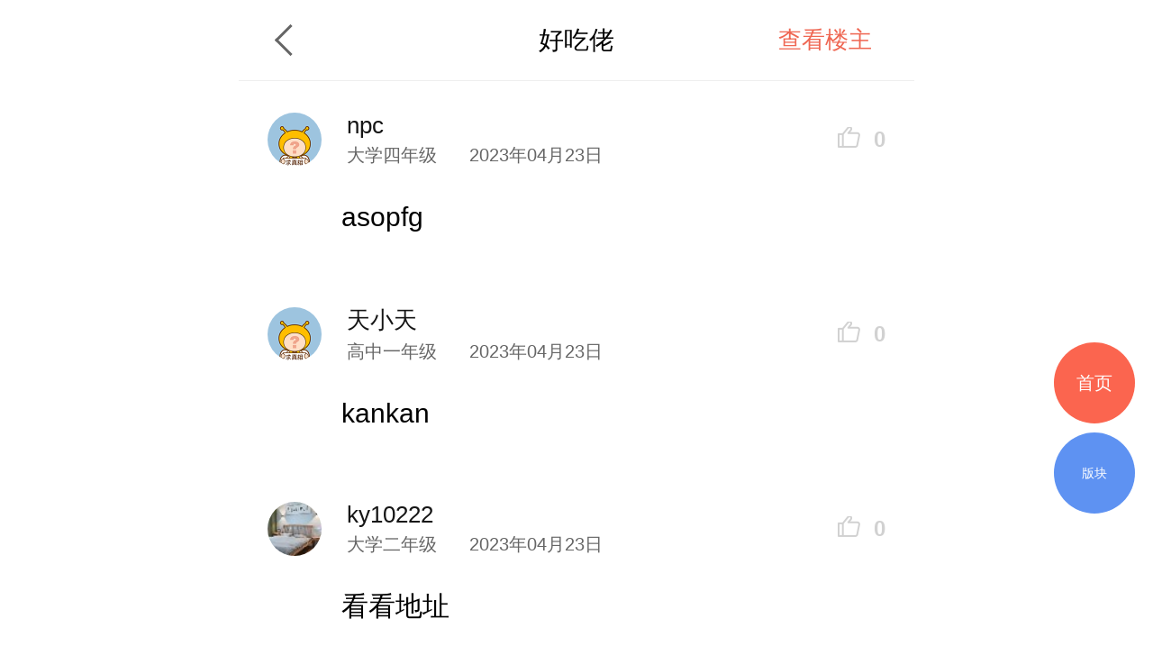

--- FILE ---
content_type: text/html; charset=UTF-8
request_url: https://m.deyi.com/thread-19841110-2-1.html
body_size: 5980
content:
<!DOCTYPE html>
<html lang="en">
<head>
    <meta charset="UTF-8">
    <title>吃牛杂锅 - 好吃佬 - 武汉得意生活手机版</title>
    <meta name="keywords" content="午饭,妈妈,锅,牛杂,好吃佬" />
    <meta name="description" content="跟妈妈一起吃午饭，120这一餐很划算啊，好久十几年没吃它们家了，好吃很" />
    <meta content="width=device-width, initial-scale=1.0, maximum-scale=1.0, user-scalable=no" name="viewport" />
    <meta content="yes" name="apple-mobile-web-app-capable" />
    <meta content="black" name="apple-mobile-web-app-status-bar-style" />
    <meta content="telephone=no" name="format-detection" />
    <meta http-equiv="x-dns-prefetch-control" content="on" />
    <meta name="screen-orientation" content="portrait" />
    <meta name="applicable-device"content="mobile">
    <meta name="robots" content="noarchive">
    <link rel="dns-prefetch" href="//img.deyi.com/" />
    <link rel="dns-prefetch" href="//static.deyi.com/" />
    <link rel="dns-prefetch" href="//api-s.deyi.com/" />
    <link rel="stylesheet" href="//static.deyi.com/wap/css/wap.css?0.0.299" />
    <link rel="stylesheet" href="/static/app65/css/vote.css?0.0.299">
    <link rel="stylesheet" href="/static/app65/css/yitaogoodsphone.css?0.0.299">
   
    <link rel="canonical" href="http://www.deyi.com/thread-19841110-1-1.html">
    <script>
        (function (doc, win) {
            var docEl = doc.documentElement,
                resizeEvt = 'orientationchange' in window ? 'orientationchange' : 'resize',
                recalc = function () {
                    var clientWidth = docEl.clientWidth;
                    if (!clientWidth) return;
                    if (clientWidth >= 750) {
                        docEl.style.fontSize = '100px';
                    } else {
                        docEl.style.fontSize = 100 * (clientWidth / 750) + 'px';
                    }
                };
            if (!doc.addEventListener) return;
            win.addEventListener(resizeEvt, recalc, false);
            recalc();
        })(document, window);
        function setcookie(cookieName, cookieValue, seconds, path, domain, secure) {
            var expires = new Date();

            if (cookieValue == '' || seconds < 0) {
                cookieValue = '';
                seconds = -2592000;
            }
            expires.setTime(expires.getTime() + seconds * 1000);
            domain = !domain ? '' : domain;
            path = !path ? '/' : path;
            document.cookie = escape(cookieName) + '=' + escape(cookieValue) +
                (expires ? '; expires=' + expires.toGMTString() : '') +
                (path ? '; path=' + path : '/') +
                (domain ? '; domain=' + domain : '') +
                (secure ? '; secure' : '');
        }

        function getcookie(name, nounescape) {
            var cookie_start = document.cookie.indexOf(name);
            var cookie_end = document.cookie.indexOf(";", cookie_start);
            if (cookie_start == -1) {
                return '';
            } else {
                var v = document.cookie.substring(cookie_start + name.length + 1, (cookie_end > cookie_start ? cookie_end : document.cookie.length));
                return !nounescape ? unescape(v) : v;
            }
        }


    </script>
</head>
<body class="content zone-plana" id="content"><script>
    var ua = window.navigator.userAgent.toLowerCase(),
        num = window.location.href.match(/[0-9]{1,}/)[0],
        url = "https://m2.deyi.com/t-" + num + ".html";
    if (ua.match(/MicroMessenger/i) == 'micromessenger') {
        window.location.href = url;
    }
    console.log(123123)
</script>
<style>
    #content-fangyuan{
    padding: .1rem;
    background:#f3f6fb;
    border: 1px solid #d9e3ef;
    margin:.1rem 0;
    display: flex;
    justify-content: space-around;
    border-radius:.05rem;
}
#content-fangyuan>div{
    padding: .1rem;
    box-sizing: border-box;
    
}
#content-fangyuan>div p{
    text-align:center;
    font-size:.14rem;
    margin-top:.1rem;
}
</style>
<header class="content-header zone-plan-header">
    <a class="topic-header-btn" href="/forum-14-1.html"></a>
    <a  class="title" href="/forum-14-1.html">好吃佬</a>
    <nav>
                <a class="active" href="/forum-viewthread-tid-19841110-page-1-authorid-1753748.html">查看楼主</a>
            </nav>
</header>

<section  style="padding:.34rem 0 .34rem .32rem" class="aricle"  id="pid147712110">
    <panel>
        <user>
            <portrait><a href="/space-uid-40155.html"><img src="http://img.deyi.com/avatar/000/04/01/55_avatar_small.jpg" fixed /></a></portrait>
            <div>
                <user-name>npc</user-name>
                <user-info>
                    <user-level>大学四年级</user-level>
                    <storey>
                        <time>2023年04月23日</time>
                    </storey>
                </user-info>
            </div>
        </user>

        <aside class="right   ">0</aside>
    </panel>
        <article delegate="p">
        <p><p>asopfg<br /></p></p>            </article>
               </section>
<section  style="padding:.34rem 0 .34rem .32rem" class="aricle"  id="pid147712185">
    <panel>
        <user>
            <portrait><a href="/space-uid-285975.html"><img src="http://img.deyi.com/avatar/000/28/59/75_avatar_small.jpg" fixed /></a></portrait>
            <div>
                <user-name>天小天</user-name>
                <user-info>
                    <user-level>高中一年级</user-level>
                    <storey>
                        <time>2023年04月23日</time>
                    </storey>
                </user-info>
            </div>
        </user>

        <aside class="right   ">0</aside>
    </panel>
        <article delegate="p">
        <p><p>kankan<br /></p></p>            </article>
               </section>
<section  style="padding:.34rem 0 .34rem .32rem" class="aricle"  id="pid147712252">
    <panel>
        <user>
            <portrait><a href="/space-uid-253721.html"><img src="http://img.deyi.com/avatar/000/25/37/21_avatar_small.jpg" fixed /></a></portrait>
            <div>
                <user-name>ky10222</user-name>
                <user-info>
                    <user-level>大学二年级</user-level>
                    <storey>
                        <time>2023年04月23日</time>
                    </storey>
                </user-info>
            </div>
        </user>

        <aside class="right   ">0</aside>
    </panel>
        <article delegate="p">
        <p><p>看看地址<br /></p></p>            </article>
               </section>
<section  style="padding:.34rem 0 .34rem .32rem" class="aricle"  id="pid147712266">
    <panel>
        <user>
            <portrait><a href="/space-uid-369320.html"><img src="http://img.deyi.com/avatar/000/36/93/20_avatar_small.jpg" fixed /></a></portrait>
            <div>
                <user-name>春天永远美好</user-name>
                <user-info>
                    <user-level>大学二年级</user-level>
                    <storey>
                        <time>2023年04月23日</time>
                    </storey>
                </user-info>
            </div>
        </user>

        <aside class="right   ">0</aside>
    </panel>
        <article delegate="p">
        <p>121212</p>            </article>
               </section>
<section  style="padding:.34rem 0 .34rem .32rem" class="aricle"  id="pid147713395">
    <panel>
        <user>
            <portrait><a href="/space-uid-889816.html"><img src="http://img.deyi.com/avatar/000/88/98/16_avatar_small.jpg" fixed /></a></portrait>
            <div>
                <user-name>sakura0319</user-name>
                <user-info>
                    <user-level>大学一年级</user-level>
                    <storey>
                        <time>2023年04月24日</time>
                    </storey>
                </user-info>
            </div>
        </user>

        <aside class="right   ">0</aside>
    </panel>
        <article delegate="p">
        <p><p>11<br /></p></p>            </article>
               </section>
<section  style="padding:.34rem 0 .34rem .32rem" class="aricle"  id="pid147713430">
    <panel>
        <user>
            <portrait><a href="/space-uid-1006273.html"><img src="http://img.deyi.com/avatar/001/00/62/73_avatar_small.jpg" fixed /></a></portrait>
            <div>
                <user-name>金羽飞扬</user-name>
                <user-info>
                    <user-level>小学四年级</user-level>
                    <storey>
                        <time>2023年04月24日</time>
                    </storey>
                </user-info>
            </div>
        </user>

        <aside class="right   ">0</aside>
    </panel>
        <article delegate="p">
        <p>看看</p>            </article>
               </section>
<section  style="padding:.34rem 0 .34rem .32rem" class="aricle"  id="pid147713764">
    <panel>
        <user>
            <portrait><a href="/space-uid-1123750.html"><img src="http://img.deyi.com/avatar/001/12/37/50_avatar_small.jpg" fixed /></a></portrait>
            <div>
                <user-name>wang701124</user-name>
                <user-info>
                    <user-level>高中一年级</user-level>
                    <storey>
                        <time>2023年04月24日</time>
                    </storey>
                </user-info>
            </div>
        </user>

        <aside class="right   ">0</aside>
    </panel>
        <article delegate="p">
        <p><p>看<br /></p></p>            </article>
               </section>
<section  style="padding:.34rem 0 .34rem .32rem" class="aricle"  id="pid147713784">
    <panel>
        <user>
            <portrait><a href="/space-uid-1449018.html"><img src="http://img.deyi.com/avatar/001/44/90/18_avatar_small.jpg" fixed /></a></portrait>
            <div>
                <user-name>水天一目</user-name>
                <user-info>
                    <user-level>初中一年级</user-level>
                    <storey>
                        <time>2023年04月24日</time>
                    </storey>
                </user-info>
            </div>
        </user>

        <aside class="right   ">0</aside>
    </panel>
        <article delegate="p">
        <p>看看是哪里这么香</p>            </article>
               </section>
<section  style="padding:.34rem 0 .34rem .32rem" class="aricle"  id="pid147713803">
    <panel>
        <user>
            <portrait><a href="/space-uid-281937.html"><img src="http://img.deyi.com/avatar/000/28/19/37_avatar_small.jpg" fixed /></a></portrait>
            <div>
                <user-name>wewe2angle</user-name>
                <user-info>
                    <user-level>硕士三年级</user-level>
                    <storey>
                        <time>2023年04月24日</time>
                    </storey>
                </user-info>
            </div>
        </user>

        <aside class="right   ">0</aside>
    </panel>
        <article delegate="p">
        <p>哪里</p>            </article>
               </section>
<section  style="padding:.34rem 0 .34rem .32rem" class="aricle"  id="pid147713837">
    <panel>
        <user>
            <portrait><a href="/space-uid-281937.html"><img src="http://img.deyi.com/avatar/000/28/19/37_avatar_small.jpg" fixed /></a></portrait>
            <div>
                <user-name>wewe2angle</user-name>
                <user-info>
                    <user-level>硕士三年级</user-level>
                    <storey>
                        <time>2023年04月24日</time>
                    </storey>
                </user-info>
            </div>
        </user>

        <aside class="right   ">0</aside>
    </panel>
        <article delegate="p">
        <p>哪家分店？</p>            </article>
               </section>
<section  style="padding:.34rem 0 .34rem .32rem" class="aricle"  id="pid147714021">
    <panel>
        <user>
            <portrait><a href="/space-uid-180340.html"><img src="http://img.deyi.com/avatar/000/18/03/40_avatar_small.jpg" fixed /></a></portrait>
            <div>
                <user-name>lzw-727</user-name>
                <user-info>
                    <user-level>硕士一年级</user-level>
                    <storey>
                        <time>2023年04月24日</time>
                    </storey>
                </user-info>
            </div>
        </user>

        <aside class="right   ">0</aside>
    </panel>
        <article delegate="p">
        <p>看看</p>            </article>
               </section>
<section  style="padding:.34rem 0 .34rem .32rem" class="aricle"  id="pid147714032">
    <panel>
        <user>
            <portrait><a href="/space-uid-1257563.html"><img src="http://img.deyi.com/avatar/001/25/75/63_avatar_small.jpg" fixed /></a></portrait>
            <div>
                <user-name>清醒纪123</user-name>
                <user-info>
                    <user-level>初中三年级</user-level>
                    <storey>
                        <time>2023年04月24日</time>
                    </storey>
                </user-info>
            </div>
        </user>

        <aside class="right   ">0</aside>
    </panel>
        <article delegate="p">
        <p><p><img class="emotion-img" src="https://static.deyi.com/pc/image/smiley/deyiemotion/boy-pick-nose.gif" /></p></p>            </article>
               </section>
<section  style="padding:.34rem 0 .34rem .32rem" class="aricle"  id="pid147714044">
    <panel>
        <user>
            <portrait><a href="/space-uid-512629.html"><img src="http://img.deyi.com/avatar/000/51/26/29_avatar_small.jpg" fixed /></a></portrait>
            <div>
                <user-name>wangjie_huan</user-name>
                <user-info>
                    <user-level>硕士一年级</user-level>
                    <storey>
                        <time>2023年04月24日</time>
                    </storey>
                </user-info>
            </div>
        </user>

        <aside class="right   ">0</aside>
    </panel>
        <article delegate="p">
        <p><p>kk<br /></p></p>            </article>
               </section>
<section  style="padding:.34rem 0 .34rem .32rem" class="aricle"  id="pid147714420">
    <panel>
        <user>
            <portrait><a href="/space-uid-207082.html"><img src="http://img.deyi.com/avatar/000/20/70/82_avatar_small.jpg" fixed /></a></portrait>
            <div>
                <user-name>原来如风</user-name>
                <user-info>
                    <user-level>高中二年级</user-level>
                    <storey>
                        <time>2023年04月24日</time>
                    </storey>
                </user-info>
            </div>
        </user>

        <aside class="right   ">0</aside>
    </panel>
        <article delegate="p">
        <p><p>12<br /></p></p>            </article>
               </section>
<section  style="padding:.34rem 0 .34rem .32rem" class="aricle"  id="pid147714591">
    <panel>
        <user>
            <portrait><a href="/space-uid-15120.html"><img src="http://img.deyi.com/avatar/000/01/51/20_avatar_small.jpg" fixed /></a></portrait>
            <div>
                <user-name>joybear_2001</user-name>
                <user-info>
                    <user-level>硕士一年级</user-level>
                    <storey>
                        <time>2023年04月24日</time>
                    </storey>
                </user-info>
            </div>
        </user>

        <aside class="right   ">0</aside>
    </panel>
        <article delegate="p">
        <p>11</p>            </article>
               </section>
<section  style="padding:.34rem 0 .34rem .32rem" class="aricle"  id="pid147714706">
    <panel>
        <user>
            <portrait><a href="/space-uid-57758.html"><img src="http://img.deyi.com/avatar/000/05/77/58_avatar_small.jpg" fixed /></a></portrait>
            <div>
                <user-name>浩浩520</user-name>
                <user-info>
                    <user-level>硕士二年级</user-level>
                    <storey>
                        <time>2023年04月24日</time>
                    </storey>
                </user-info>
            </div>
        </user>

        <aside class="right   ">0</aside>
    </panel>
        <article delegate="p">
        <p><p>还不错<br /></p></p>            </article>
               </section>
<section  style="padding:.34rem 0 .34rem .32rem" class="aricle"  id="pid147714891">
    <panel>
        <user>
            <portrait><a href="/space-uid-1136884.html"><img src="http://img.deyi.com/avatar/001/13/68/84_avatar_small.jpg" fixed /></a></portrait>
            <div>
                <user-name>纳纳_暖暖</user-name>
                <user-info>
                    <user-level>初中三年级</user-level>
                    <storey>
                        <time>2023年04月24日</time>
                    </storey>
                </user-info>
            </div>
        </user>

        <aside class="right   ">0</aside>
    </panel>
        <article delegate="p">
        <p><p>看看</p></p>            </article>
               </section>
<section  style="padding:.34rem 0 .34rem .32rem" class="aricle"  id="pid147714961">
    <panel>
        <user>
            <portrait><a href="/space-uid-208329.html"><img src="http://img.deyi.com/avatar/000/20/83/29_avatar_small.jpg" fixed /></a></portrait>
            <div>
                <user-name>欢乐童心老男孩</user-name>
                <user-info>
                    <user-level>大学一年级</user-level>
                    <storey>
                        <time>2023年04月24日</time>
                    </storey>
                </user-info>
            </div>
        </user>

        <aside class="right   ">0</aside>
    </panel>
        <article delegate="p">
        <p><p>111<br /></p></p>            </article>
               </section>
<section  style="padding:.34rem 0 .34rem .32rem" class="aricle"  id="pid147715100">
    <panel>
        <user>
            <portrait><a href="/space-uid-110197.html"><img src="http://img.deyi.com/avatar/000/11/01/97_avatar_small.jpg" fixed /></a></portrait>
            <div>
                <user-name>Teedy.X</user-name>
                <user-info>
                    <user-level>硕士二年级</user-level>
                    <storey>
                        <time>2023年04月24日</time>
                    </storey>
                </user-info>
            </div>
        </user>

        <aside class="right   ">0</aside>
    </panel>
        <article delegate="p">
        <p><p>&nbsp;我看看是哪家<br /></p></p>            </article>
               </section>
<section  style="padding:.34rem 0 .34rem .32rem" class="aricle"  id="pid147715317">
    <panel>
        <user>
            <portrait><a href="/space-uid-92230.html"><img src="http://img.deyi.com/avatar/000/09/22/30_avatar_small.jpg" fixed /></a></portrait>
            <div>
                <user-name>最远的远</user-name>
                <user-info>
                    <user-level>博士二年级</user-level>
                    <storey>
                        <time>2023年04月24日</time>
                    </storey>
                </user-info>
            </div>
        </user>

        <aside class="right   ">0</aside>
    </panel>
        <article delegate="p">
        <p><p>6666666666<br /></p></p>            </article>
               </section>

    <section class="page-tips">
        <div><a href="thread-19841110-1-1.html">上一页</a></div>
        <div class="num  ">
            2/6        </div>
                <div><a href="thread-19841110-3-1.html">下一页</a></div>
                        <srction class="page-choose hide">
            <ul>
                                <li ><a href="http://m.deyi.com/thread-19841110-1-1.html">1</a></li>
                                <li class="active"><a href="http://m.deyi.com/thread-19841110-2-1.html">2</a></li>
                                <li ><a href="http://m.deyi.com/thread-19841110-3-1.html">3</a></li>
                                <li ><a href="http://m.deyi.com/thread-19841110-4-1.html">4</a></li>
                                <li ><a href="http://m.deyi.com/thread-19841110-5-1.html">5</a></li>
                                <li ><a href="http://m.deyi.com/thread-19841110-6-1.html">6</a></li>
                            </ul>
        </srction>
            </section>


<!--回到顶部-->
<div class="gotop">

</div>
<!--首页-->
<a href="/" class="tips-home">首页</a>
<!--版块-->
<a href="/board.html" class="tips-plate">版块</a>
<iframe id="aim" src=""  style="position:fixed;bottom:0;left:0;z-index:-999;width:7.5rem;opacity:0" frameborder="0"></iframe>
<div class="wrap-bg hide"></div>
<div class="download-tip">
<div class="download-tip-ct">
    <p>和武汉妹子交朋友</p>
    <p>了解武汉的窗口</p>
    <p>在武汉结婚&nbsp;&nbsp;买房&nbsp;&nbsp;装修&nbsp;&nbsp;旅游&nbsp;&nbsp;购物</p>
    <p>用得意生活app有优惠</p>
    <a class="zone-download">立即下载</a>
</div>
</div>


<script src="//static.deyi.com/wap/js/build.js?0.0.299"></script>
<script src="//static.deyi.com/wap/js/plug/bscroll.js?0.0.299"></script>
<script>
    var adConfig={"date":"1514131200000,1514131200000,1514131200000,1514131200000,1514131200000,1514131200000,1514131200000","edate":"1514476800000,1514476800000,1514476800000,1514476800000,1514476800000,1514476800000,1514476800000","aimurl":"http:\/\/t.cr-nielsen.com\/hat?_t=r&type=clk&hat_id=ODEwMDg3NzgmMzIxNDEwNTQm40s&_l=aHR0cDovL3Nob3AuMTAwODYuY24vZ29vZHMvMjcwXzI3MF9udW1jYXJkXzEwNDMzNTQuaHRtbA==&_z=m&rnd=31524453,http:\/\/t.cr-nielsen.com\/hat?_t=r&type=clk&hat_id=ODEwMDg3NzgmMzIxNDEwNTQm40s&_l=aHR0cDovL3Nob3AuMTAwODYuY24vZ29vZHMvMjcwXzI3MF9udW1jYXJkXzEwNDMzNTQuaHRtbA==&_z=m&rnd=31524453,http:\/\/t.cr-nielsen.com\/hat?_t=r&type=clk&hat_id=ODEwMDg3NzgmMzIxNDEwNTUmH08&_l=aHR0cDovL3Nob3AuMTAwODYuY24vZ29vZHMvMjcwXzI3MF9udW1jYXJkXzEwNDMzNTQuaHRtbA==&_z=m&rnd=35199602,http:\/\/t.cr-nielsen.com\/hat?_t=r&type=clk&hat_id=ODEwMDg3NzgmMzIxNDEwNTcmp0Q&_l=aHR0cDovL3Nob3AuMTAwODYuY24vZ29vZHMvMjcwXzI3MF9udW1jYXJkXzEwNDMzNTQuaHRtbA==&_z=m&rnd=86041485,http:\/\/t.cr-nielsen.com\/hat?_t=r&type=clk&hat_id=ODEwMDg3NzgmMzIxNDEwNTgms3Q&_l=aHR0cDovL3Nob3AuMTAwODYuY24vZ29vZHMvMjcwXzI3MF9udW1jYXJkXzEwNDMzNTQuaHRtbA==&_z=m&rnd=75187436,http:\/\/t.cr-nielsen.com\/hat?_t=r&type=clk&hat_id=ODEwMDg3NzgmMzIxNDEwNjAm11o&_l=aHR0cDovL3Nob3AuMTAwODYuY24vZ29vZHMvMjcwXzI3MF9udW1jYXJkXzEwNDMzNTQuaHRtbA==&_z=m&rnd=55150678,http:\/\/t.cr-nielsen.com\/hat?_t=r&type=clk&hat_id=ODEwMDg3NzgmMzIxNDEwNjImb1E&_l=aHR0cDovL3Nob3AuMTAwODYuY24vZ29vZHMvMjcwXzI3MF9udW1jYXJkXzEwNDMzNTQuaHRtbA==&_z=m&rnd=51919759","aimid":"http:\/\/secure-chn.imrworldwide.com\/cgi-bin\/gn?prd=chn&ci=ent579863&am=3&at=view&rt=banner&st=image&ca=cmp123356&cr=crv490370&pc=plc3424910&r=[timestamp],http:\/\/secure-chn.imrworldwide.com\/cgi-bin\/gn?prd=chn&ci=ent579863&am=3&at=view&rt=banner&st=image&ca=cmp123356&cr=crv490371&pc=plc3424911&r=[timestamp],http:\/\/secure-chn.imrworldwide.com\/cgi-bin\/gn?prd=chn&ci=ent579863&am=3&at=view&rt=banner&st=image&ca=cmp123356&cr=crv490372&pc=plc3424912&r=[timestamp],http:\/\/secure-chn.imrworldwide.com\/cgi-bin\/gn?prd=chn&ci=ent579863&am=3&at=view&rt=banner&st=image&ca=cmp123356&cr=crv490373&pc=plc3424904&r=[timestamp],http:\/\/secure-chn.imrworldwide.com\/cgi-bin\/gn?prd=chn&ci=ent579863&am=3&at=view&rt=banner&st=image&ca=cmp123356&cr=crv490374&pc=plc3424904&r=[timestamp],http:\/\/secure-chn.imrworldwide.com\/cgi-bin\/gn?prd=chn&ci=ent579863&am=3&at=view&rt=banner&st=image&ca=cmp123356&cr=crv490375&pc=plc3424904&r=[timestamp],http:\/\/secure-chn.imrworldwide.com\/cgi-bin\/gn?prd=chn&ci=ent579863&am=3&at=view&rt=banner&st=image&ca=cmp123356&cr=crv490376&pc=plc3424904&r=[timestamp]","exposecount":"42234,45212,41212,34000,65321,42151,49821","aimcount":"19721,19230,17670,14200,16500,17421,17342","aimkey":"index,indexx,zone1,move,life,zone2,zone3","expose":"indexd,indexxd,zone1d,moved,lifed,zone2d,zone3d"};
</script>
<script src="/wap/js/ad.js?0.0.299"></script>
<script>
var choose_key;
// 去除空标签
$.each($("p"),function(){
    if(!$(this).text()&&$(this).find("img").length==0){
        $(this).remove();
    }
})
$(".page-tips .num").on("click", function() {
    $(".wrap-bg").toggleClass("hide");
    $(".page-choose").toggleClass("hide");
    if (!choose_key) {
        var length = $(".page-choose ul li").length * 1.5 + (0.6),
            num=$(".page-choose li.active").index()+1,
            size=$("html").attr("style").match(/[0-9.]{1,9}/)[0];
        $(".page-choose ul").css("width", length + "rem");

        setTimeout(function() {
            chooseScroll = new IScroll('.page-choose', {
                "click": true,
                scrollX: true,
                mouseWheel: true
            });
            if(((num*1.5)+0.6)>7.5){
                chooseScroll.scrollTo(-(((num-2)*1.5)+0.6)*size,0,0)
            }
        }, 400)
        choose_key=true;
    }
})

$(".wrap-bg").on("click", function() {
    $(".wrap-bg").addClass("hide");
    $(".page-choose").addClass("hide");
})
// 新增点击查看更多
    var articleCt=$(".content-main"),
        all=$(".zone-all");
        if(articleCt.length>0 && articleCt[0].offsetHeight>400){
            articleCt.addClass("zone-hidden");
            all.show();
        }else{
            all.hide();
        }
$('.zone-all').on('click', function() { if ($(".content-main").hasClass('zone-hidden')) { $(this).hide();$(".content-main").removeClass('zone-hidden'); } });

        // 打赏点赞 查看更多
function checkHeight(ele) {
    if (ele.length == 0) return;
    var pTop = $(ele).parents(".list").offset().top,
        H = $(ele).offset().top + $(ele).height(),
        size = $("html").attr("style").match(/[0-9.]{1,9}/)[0];
    if (H - pTop > .73 * size) {
        $(ele).parent(".list").addClass('detail-intro');
        $(ele).parent(".list").next().show();
    } else {
        $(ele).parent(".list").removeClass('detail-intro');
        $(ele).parent(".list").next().hide();
    }
}
checkHeight($(".content-dispose-info .reward").find("li").eq(-1));
checkHeight($(".content-dispose-info .like").find("li").eq(-1));
$(".info-more").on("click", function() {
    if ($(this).prev().hasClass('detail-intro')) {
        $(this).hide().prev().removeClass('detail-intro');
    }
})
</script>
<script>
    var _hmt = _hmt || [];
    (function() {
        var hm = document.createElement("script");
        hm.src = "https://hm.baidu.com/hm.js?fe91f3d508d2bd3a4a1a6488820a2a28";
        var s = document.getElementsByTagName("script")[0];
        s.parentNode.insertBefore(hm, s);
    })();
</script>

<div class="copyright">
    <nav>
        <a href="/app/download">下载得意生活APP</a>
        <a href="http://www.deyi.com/forum.php?mod=wap_index&mobile=no">电脑版</a>
    </nav>
    <p>&copy;2008-2025&nbsp;&nbsp;得意生活&nbsp;&nbsp;版权所有&nbsp;&nbsp;鄂B2-20080065</p>
    <sapn>得意生活&reg;得意&reg;得意DEYI&reg;</sapn>
</div>

<script>
    var _hmt = _hmt || [];
    (function() {
        var hm = document.createElement("script");
        hm.src = "https://hm.baidu.com/hm.js?ce73749cf61c596609fc1884e0e77a3a";
        var s = document.getElementsByTagName("script")[0];
        s.parentNode.insertBefore(hm, s);
    })();
</script>
<script>
    (function(){
        var bp = document.createElement('script');
        var curProtocol = window.location.protocol.split(':')[0];
        if (curProtocol === 'https') {
            bp.src = 'https://zz.bdstatic.com/linksubmit/push.js';
        }
        else {
            bp.src = 'http://push.zhanzhang.baidu.com/push.js';
        }
        var s = document.getElementsByTagName("script")[0];
        s.parentNode.insertBefore(bp, s);
    })();
</script>
<script>(function(){
        var src = (document.location.protocol == "http:") ? "http://js.passport.qihucdn.com/11.0.1.js?f25d0ebdd915b17dad34136e3601bd68":"https://jspassport.ssl.qhimg.com/11.0.1.js?f25d0ebdd915b17dad34136e3601bd68";
        document.write('<script src="' + src + '" id="sozz"><\/script>');
    })();
</script>
</body>
</html>

--- FILE ---
content_type: text/css
request_url: https://static.deyi.com/wap/css/wap.css?0.0.299
body_size: 28575
content:
@charset "UTF-8";a,aside,figure,main{display:block}a,mark{color:inherit}.index-header,body,html{position:relative}.index .more:after,.index-column ul li a .left .info span:after,.index-column ul li.other a .left .video:after,.index-column ul li:before,.index-header-switch:after,.index-header:after{content:""}*,.community-search,.error,.error-tips-app,.index-column ul li a{box-sizing:border-box}blockquote,body,button,dd,dl,dt,fieldset,figure,form,h1,h2,h3,h4,h5,h6,hr,i,input,legend,li,ol,p,pre,td,textarea,th,ul{margin:0;padding:0;font-weight:400;font-style:normal}html{max-width:750px;margin:0 auto;height:100%}body{font:.2rem FZXiHei--YS1-0,PingFangSC-Regular,'Microsoft YaHei','Helvetica Neue',Helvetica,STHeiTi,sans-serif;color:#333;-webkit-text-size-adjust:none}.activity-content ul li a .right h3,.activity-header .retuner,.activity-header h3,.activity-list a,.index-header-search{font-family:PingFangSC-Medium}a,button,div,input,label,li,textarea,ul{-webkit-tap-highlight-color:transparent}a{text-decoration:none;cursor:pointer;-webkit-user-select:none;-moz-user-focus:none;-moz-user-select:none}article,p{word-break:break-all}ol,ul{list-style:none}fieldset{border:none}button,button:focus,input,input:focus,select,textarea{outline:0}mark{background:0 0}textarea{resize:none}a,button,div,img,input,label,section,select{-webkit-tap-highlight-color:transparent;outline:0}input::-moz-focus-inner{border:none;padding:0}input,select{vertical-align:middle}button,input[type=text]{-webkit-appearance:none}@media (-webkit-min-device-pixel-ratio:1.5),(min-device-aspect-ratio:1.5){.border-1px:after{-webkit-transform:scaleY(.7);-ms-transform:scaleY(.7);transform:scaleY(.7)}}@media (-webkit-min-device-pixel-ratio:2),(min-device-aspect-ratio:2){.border-1px:after{-webkit-transform:scaleY(.5);-ms-transform:scaleY(.5);transform:scaleY(.5)}}.activity-content ul li a .right h3,.activity-content ul li a .right p,.index-activity .swiper-activity li a h3,.index-activity .swiper-activity li a p,.lively-preview .header h2,.plate-ct .right ul li>a div h2,.plate-ct .right ul li>a div p,.search-content-message .message li a>div h3,.store-handpick ul li a h3{overflow:hidden;white-space:nowrap;text-overflow:ellipsis;-o-text-overflow:ellipsis;word-break:break-all;word-wrap:normal}.appad{padding-top:1.16rem}.index{padding-bottom:1rem}.index-header{height:1.1rem;display:-webkit-box;display:-webkit-flex;display:-ms-flexbox;display:flex;padding-left:1.96rem;-webkit-box-align:center;-webkit-align-items:center;-ms-flex-align:center;align-items:center}.index-header:after{display:block;position:absolute;left:0;top:0;width:1.96rem;height:1.1rem;background:url(../images/index_sprites.png?01) -.1rem -.1rem no-repeat;background-size:6.3rem 5.61rem}.index-header-search{width:5.77rem;height:.63rem;line-height:.63rem;border-radius:.3rem;padding-left:.7rem;background:url(../images/index_sprites.png?01) .2rem -4.88rem no-repeat #f5f5f7;background-size:6.3rem 5.61rem;margin-right:.4rem;color:#c5c5c7;font-size:.26rem}.index-header-switch{font-size:.2rem;color:#abbace;position:relative;padding-right:.15rem}.index-header-switch:after{display:block;width:.1rem;height:.1rem;border-bottom:1px solid #c5c5c5;border-right:1px solid #c5c5c5;position:absolute;top:53%;right:0;-webkit-transform:translate3d(0,-50%,0) rotate(-45deg);transform:translate3d(0,-50%,0) rotate(-45deg)}.activity-header,.activity-list,.index-activity .swiper-list{-webkit-transform:translate3d(-50%,0,0)}.index-carousel{width:100%;height:3.66rem;position:relative;overflow:hidden}.index-carousel ul,.index-carousel ul li{position:absolute;left:0;top:0;width:100%;height:100%}.index-carousel ul li a{display:block;position:relative;height:100%;overflow:hidden}.index-carousel ul li a img{position:absolute;left:0;top:0;width:100%;height:100%;border:none;max-width:100%}.index-carousel .swiper-list{position:absolute;bottom:.33rem;right:.46rem;display:-webkit-box;display:-webkit-flex;display:-ms-flexbox;display:flex}.index-carousel .swiper-list span{display:block;width:.15rem;height:.15rem;border-radius:.15rem;background:#bab8bf;margin-right:.16rem}.index-carousel .swiper-list span:last-of-type{margin-right:0}.index-carousel .swiper-list span.on{background:#fff}.index-nav{display:-webkit-box;display:-webkit-flex;display:-ms-flexbox;display:flex;-webkit-flex-wrap:wrap;-ms-flex-wrap:wrap;flex-wrap:wrap;padding-top:.5rem}.index-nav nav{height:1.6rem;-webkit-box-flex:0;-webkit-flex:0 0 20%;-ms-flex:0 0 20%;flex:0 0 20%;width:20%;text-align:center}.index-nav nav a img{width:.7rem;height:.7rem;display:block;margin:0 auto .2rem}.index-activity .swiper-activity li,.index-activity-header{display:-webkit-box;display:-webkit-flex;display:-ms-flexbox}.index-nav nav a span{font-size:.24rem;color:#666}.index-activity{height:4.45rem;width:100%;overflow:hidden}.index-activity-header{padding:0 .24rem;height:.93rem;line-height:.93rem;display:flex;-webkit-box-pack:justify;-webkit-justify-content:space-between;-ms-flex-pack:justify;justify-content:space-between}.index-activity-header h2{font-size:.3rem;color:#3a3a3a}.index-activity-header span{display:block;font-size:.26rem;color:#666;padding-right:.5rem}.index-activity #swiper-activity{position:relative;height:3.32rem}.index-activity .swiper-activity,.index-activity .swiper-activity li{position:absolute;width:100%;height:100%;left:0;top:0}.index-activity .swiper-activity li{display:flex;padding:0 .24rem}.index-activity .swiper-list,.index-column ul li a{display:-webkit-box;display:-webkit-flex;display:-ms-flexbox}.index-activity .swiper-activity li a{-webkit-box-flex:0;-webkit-flex:0 0 2.18rem;-ms-flex:0 0 2.18rem;flex:0 0 2.18rem;width:2.18rem;height:3.32rem;position:relative;overflow:hidden;margin-right:.22rem;padding-top:1.62rem}.index-activity .swiper-activity li a:last-of-type{margin-right:0}.index-activity .swiper-activity li a h3{margin:.2rem 0 .1rem;font-size:.3rem}.index-activity .swiper-activity li a p{color:#666;font-size:.24rem}.index-activity .swiper-activity li a img{position:absolute;left:0;top:0;width:100%;height:1.62rem;border:none;max-width:100%}.index-activity .swiper-list{position:absolute;bottom:.28rem;left:50%;transform:translate3d(-50%,0,0);display:flex}.index-activity .swiper-list span{display:block;width:.15rem;height:.15rem;border-radius:100%;background:#e0e0e0;margin-right:.16rem}.index-activity .swiper-list span:last-of-type{margin-right:0}.index-activity .swiper-list span.on{background:#666}.index-column ul li{position:relative}.index-column ul li:last-of-type:before{display:none}.index-column ul li:before{display:block;position:absolute;border-top:1px solid #eee;width:100%;bottom:0;left:0}.index-column ul li a{padding:.34rem .3rem .3rem;height:3.06rem;display:flex;-webkit-box-pack:justify;-webkit-justify-content:space-between;-ms-flex-pack:justify;justify-content:space-between;position:relative}.index-column ul li a .left h2,.index-column ul li a .left p{display:-webkit-box!important;overflow:hidden;text-overflow:ellipsis;word-break:break-all;-webkit-box-orient:vertical;-webkit-line-clamp:2}.index-column ul li a .left{-webkit-box-flex:0;-webkit-flex:0 0 4.2rem;-ms-flex:0 0 4.2rem;flex:0 0 4.2rem;width:4.2rem}.index-column ul li a .left h2{font-size:.32rem;line-height:.42rem;color:#151515;margin-bottom:.25rem;max-height:.84rem}.index-column ul li a .left p{font-size:.26rem;color:#999;line-height:.36rem;margin-bottom:.4rem;max-height:.72rem}.index-column ul li a .left .info{position:absolute;bottom:.25rem;left:.3rem;height:.4rem;display:-webkit-box;display:-webkit-flex;display:-ms-flexbox;display:flex;-webkit-box-align:center;-webkit-align-items:center;-ms-flex-align:center;align-items:center;font-size:.22rem;color:#999}.index-column ul li a .left .info img{width:.4rem;height:.4rem;border-radius:.4rem;margin-right:.14rem;vertical-align:middle}.index-column ul li a .left .info span{padding-right:.28rem;position:relative;display:inline-block}.index-column ul li a .left .info span:after{height:.04rem;border-radius:.04rem;background:#d1d1d1;right:.14rem;top:50%;-webkit-transform:translate3d(0,-50%,0);transform:translate3d(0,-50%,0)}.error-tips-app,.guide,.guide:after{border-radius:.1rem}.index-column ul li a .right{-webkit-box-flex:0;-webkit-flex:0 0 2.4rem;-ms-flex:0 0 2.4rem;flex:0 0 2.4rem;width:2.4rem;height:1.7rem;position:relative;overflow:hidden}.index-column ul li a .right img{width:100%;height:100%}.index-column ul li.other a{min-height:3.06rem;height:auto;padding:.34rem .3rem .47rem;-webkit-flex-wrap:wrap;-ms-flex-wrap:wrap;flex-wrap:wrap}.index-column ul li.other a .left{-webkit-box-flex:0;-webkit-flex:0 0 100%;-ms-flex:0 0 100%;flex:0 0 100%;width:100%}.index-column ul li.other a .left .video{width:100%;height:3.48rem;position:relative;margin-bottom:.3rem}.index-column ul li.other a .left .video:before{width:100%;height:100%;content:"";display:block;position:absolute;top:0;left:0;background:rgba(0,0,0,.1)}.index-column ul li.other a .left .video:after{display:block;width:.84rem;height:.84rem;position:absolute;top:50%;left:50%;-webkit-transform:translate3d(-50%,-50%,0);transform:translate3d(-50%,-50%,0);background:url(../images/index_sprites.png?01) -1.31rem -3.8rem no-repeat;background-size:6.3rem 5.61rem}.index-column ul li.other a .left .video time{display:block;font-size:.22rem;color:#fff;position:absolute;bottom:.18rem;right:.42rem}.index-column ul li.other a .left .video img{width:100%;height:100%}.index-column ul li.other a .right{-webkit-box-flex:0;-webkit-flex:0 0 100%;-ms-flex:0 0 100%;flex:0 0 100%;width:100%;height:2.02rem;display:-webkit-box;display:-webkit-flex;display:-ms-flexbox;display:flex;margin-bottom:.1rem}.index-column ul li.other a .right div{width:2.15rem;height:1.76rem;overflow:hidden;margin-right:.2rem;position:relative}.index-column ul li.other a .right div:last-of-type{margin-right:0}.index .more{position:relative}.index .more:after{display:block;position:absolute;width:.3rem;height:.3rem;right:.1rem;top:51%;-webkit-transform:translate3d(0,-50%,0);transform:translate3d(0,-50%,0);background:url(../images/index_sprites.png?01) -4.47rem -3.8rem no-repeat;background-size:6.3rem 5.61rem}.error{height:100%;background:url(../images/error-bg.png?01) .7rem top no-repeat;background-size:5.45rem 6.3rem}.error-header{height:1.1rem;display:-webkit-box;display:-webkit-flex;display:-ms-flexbox;display:flex;background:#fff;position:relative}.error-header .return:after,.error-header:before,.error-tips-app:after{display:block;content:""}.error-header:before{position:absolute;border-top:1px solid #eee;width:100%;bottom:0;left:0}.error-header .return{position:relative;width:1.04rem;-webkit-box-flex:0;-webkit-flex:0 0 1.04rem;-ms-flex:0 0 1.04rem;flex:0 0 1.04rem;height:1.1rem}.error-header .return:after{position:absolute;width:.22rem;height:.22rem;top:50%;left:50%;border-bottom:.03rem solid #666;border-left:.03rem solid #666;-webkit-transform:translate3d(-50%,-50%,0) rotate(45deg);transform:translate3d(-50%,-50%,0) rotate(45deg)}.error-tips{margin-top:6rem;font-size:.32rem;color:#999;text-align:center}.error-tips-app{position:relative;margin:.5rem auto 0;width:4.69rem;height:1.2rem;background:#2d2826;color:#fff;padding-left:1.96rem;font-size:.36rem;line-height:1.2rem;text-align:left}.error-tips-app:after{width:.6rem;height:1.2rem;top:0;left:1.3rem;position:absolute;background:url(../images/phone.png) center center no-repeat;background-size:.27rem .41rem}#fullscreen-ad,.guide{position:fixed;width:6rem;height:10rem;left:50%;top:50%}#fullscreen-ad{z-index:1003;-webkit-transform:translate3d(-50%,-50%,0);transform:translate3d(-50%,-50%,0)}.guide{z-index:1001;-webkit-transform:translate3d(-50%,-50%,0);transform:translate3d(-50%,-50%,0);-webkit-transition:all 1s ease;transition:all 1s ease;opacity:0}.guide:after{content:"";position:absolute;font-size:.26rem;line-height:.4rem;padding:0 .15rem;background:rgba(0,0,0,.5);color:#fff;bottom:.1rem;right:.1rem}.guide.active{opacity:1}.guide+.close{position:absolute;width:.5rem;height:.5rem;right:.01rem;top:.01rem;background:url(../images/closed.png?01) center center no-repeat;background-size:.5rem .5rem;padding:.4rem;z-index:1002;opacity:0;-webkit-transition:all 1s ease;transition:all 1s ease}.guide+.close.active{opacity:1}.fullscreen-bg{position:fixed;z-index:1000;width:100%;top:0;left:0;bottom:0;background:rgba(0,0,0,.5);-webkit-transition:all 1s ease;transition:all 1s ease;opacity:0}#appad,.zone-plan-header{-webkit-transition:-webkit-transform .4s ease}.fullscreen-bg.active{opacity:1}.activity{padding-top:.9rem}.activity-header{position:fixed!important;background:#fff;z-index:10;top:0;left:50%;width:7.5rem;transform:translate3d(-50%,0,0);display:-webkit-box;display:-webkit-flex;display:-ms-flexbox;display:flex;-webkit-box-pack:justify;-webkit-justify-content:space-between;-ms-flex-pack:justify;justify-content:space-between;height:.9rem;line-height:.9rem}.activity-header:before{display:block;position:absolute;border-top:1px solid #eee;width:100%;content:"";bottom:0;left:0}.activity-header .retuner{padding-left:.54rem;font-size:.3rem;position:relative}.activity-header .retuner:after{content:"";display:block;width:.25rem;height:.25rem;border-left:.03rem solid #3a3a3a;border-bottom:.03rem solid #3a3a3a;top:50%;left:.23rem;position:absolute;-webkit-transform:translate3d(0,-50%,0) rotate(45deg);transform:translate3d(0,-50%,0) rotate(45deg)}.activity-header h3{font-size:.34rem;color:#3a3a3a}.activity-header .button{width:.8rem;background:url(../images/cm_sprites.png?01) -.3rem -8.12rem no-repeat;background-size:1.4rem 14.81rem}.activity-list{position:absolute;width:7.5rem;top:100%;left:50%;transform:translate3d(-50%,0,0);background:#fafafa;height:1.6rem;z-index:11;display:none}#appad,.activity-list a:after{-webkit-transform:translate3d(-50%,0,0)}.activity-list.active{display:-webkit-box;display:-webkit-flex;display:-ms-flexbox;display:flex}.activity-list a{-webkit-box-flex:0;-webkit-flex:0 0 25%;-ms-flex:0 0 25%;flex:0 0 25%;width:25%;text-align:center;font-size:.26rem;color:#999;position:relative;height:1.6rem;padding-top:.8rem}.activity-list a:after{content:"";display:block;position:absolute;background:url(../images/cm_sprites.png?01) no-repeat;background-size:1.4rem 14.81rem;top:.3rem;left:50%;width:1rem;height:1rem;transform:translate3d(-50%,0,0)}.activity-list a.home:after{background-position:-.2rem -11.1rem}.activity-list a.community:after{background-position:-.2rem -13.91rem}.activity-list a.lively:after{background-position:-.24rem -12.51rem}.activity-list a.store:after{background-position:-.2rem -9.71rem}.activity-content ul li a{height:2.24rem;position:relative;display:-webkit-box;display:-webkit-flex;display:-ms-flexbox;display:flex;padding:.46rem 0 .4rem .26rem}.activity-content ul li a:before{display:block;position:absolute;border-top:1px solid #eee;width:100%;content:"";bottom:0;left:0}.activity-content ul li a .left img{width:1.2rem;height:1.4rem;margin-right:.28rem}.activity-content ul li a .right{width:5.1rem}.activity-content ul li a .right h3{font-size:.32rem;color:#151515;line-height:.4rem;margin-bottom:.07rem}.activity-content ul li a .right aside,.activity-content ul li a .right p{font-family:PingFangSC-Medium;color:#999;line-height:.4rem}.activity-content ul li a .right p{font-size:.24rem}.activity-content ul li a .right aside{display:block;position:absolute;bottom:.3rem;left:1.7rem;margin-top:.1rem;font-size:.22rem}.community-header-info a,.community-header>a{font-family:PingFangSC-Medium;font-size:.3rem}.activity-content ul li a .right aside time{display:inline-block;margin-right:.2rem}.community{padding-bottom:1.2rem}.community-header{height:.9rem;line-height:.9rem;display:-webkit-box;display:-webkit-flex;display:-ms-flexbox;display:flex;position:relative}.community-header:before{display:block;position:absolute;border-top:1px solid #eee;width:100%;content:"";bottom:0;left:0}.community-header>a{-webkit-box-flex:0;-webkit-flex:0 0 50%;-ms-flex:0 0 50%;flex:0 0 50%;line-height:.9rem;color:#666;position:relative;text-align:right;padding-left:2.62rem;padding-right:.5rem}.community-header>a.active{color:#151515}.community-header>a.active:after{content:"";display:block;position:absolute;width:.5rem;height:.04rem;background:#3a3a3a;bottom:.11rem;right:.55rem}.community-header>a.active.community-hook:after{left:.05rem}.community-header>a.community-hook{text-align:left;padding-right:2.8rem;padding-left:0}.community-header>a.community-hook:before{content:"";display:block;position:absolute;border:.07rem solid transparent;border-top-color:#3a3a3a;top:.3rem;left:.75rem;-webkit-transform:rotate(180deg);-ms-transform:rotate(180deg);transform:rotate(180deg)}.community-content section a:before,.label-section ul li:before{border-top:1px solid #eee;content:""}.community-header>a.on:before{top:.4rem;-webkit-transform:rotate(0)!important;-ms-transform:rotate(0)!important;transform:rotate(0)!important}.community-header-info{width:2.4rem;height:2.3rem;position:absolute;left:3.2rem;top:100%;background:rgba(255,255,255,.9);z-index:999;box-shadow:2px 5px 10px #aaa}.community-header-info a{display:block;height:1.15rem;line-height:1.15rem;padding-left:1.21rem;color:#3a3a3a;background:url(../images/cm_sprites.png?01) no-repeat;background-size:1.4rem 14.81rem}.community-header-info a:nth-of-type(1){background-position:.1rem -1.3rem}.community-header-info a:nth-of-type(2){background-position:.1rem -2.2rem}.community-search{width:6.6rem;height:.74rem;line-height:.74rem;border-radius:.5rem;margin:.24rem .45rem .43rem;font-size:.28rem;color:#b2b2b2;padding-left:.7rem;background:url(../images/index_sprites.png?01) .2rem -4.83rem no-repeat #f5f5f7;background-size:6.3rem 5.61rem}.community-hot{padding-left:.24rem}.community-hot h2{font-size:.3rem;color:#151515;line-height:.42rem;margin-bottom:.3rem}.community-hot>div{height:2.18rem;overflow-y:hidden;margin-top:.3rem}.community-hot ul{display:-webkit-box;display:-webkit-flex;display:-ms-flexbox;display:flex;-webkit-overflow-scrolling:touch;overflow-y:hidden;height:2.2rem}.community-hot ul li{-webkit-box-flex:0;-webkit-flex:0 0 3rem;-ms-flex:0 0 3rem;flex:0 0 3rem;height:1.88rem;width:3rem;overflow-y:hidden;display:inline-block;margin-right:.2rem;position:relative}.community-hot ul li img{width:3rem;height:1.88rem;border-radius:.05rem}.community-hot ul li span{display:block;width:100%;padding:0 .26rem;font-size:.32rem;line-height:.42rem;color:#fff;font-family:PingFangSC-Heavy;position:absolute;top:.9rem}.tips-home,.tips-plate{width:.9rem;height:.9rem;line-height:.9rem;position:fixed;z-index:99999999999999999999999;border-radius:100%;color:#fff;right:.2rem;text-align:center;box-sizing:border-box}.tips-home{background:#fb654f;bottom:2.5rem;font-size:.2rem}.tips-plate{background:#5e92f2;bottom:1.5rem}.z-appdonwload div{width:5.5rem;border-radius:.5rem;background:#fb654f;color:#fff;line-height:.72rem;height:.72rem;text-align:center;font-size:.28rem;margin:.3rem auto 0}.z-appdonwload span{display:block;margin-bottom:.2rem;margin-top:.2rem;font-size:.2rem;color:#999;text-align:center}.label-section ul li{position:relative}.label-section ul li:before{display:block;position:absolute;width:100%;bottom:0;left:0}.label-section ul li a{padding:.32rem .44rem}#appad,.run-page{padding:0!important}.label-section ul li a p{display:-webkit-box!important;overflow:hidden;text-overflow:ellipsis;word-break:break-all;-webkit-box-orient:vertical;-webkit-line-clamp:2;font-size:.32rem;color:#151515;line-height:.5rem}#appad{width:7.5rem;height:1.21rem;position:fixed;top:0;left:50%;z-index:999;transform:translate3d(-50%,0,0);transition:-webkit-transform .4s ease;transition:transform .4s ease;transition:transform .4s ease,-webkit-transform .4s ease}#appad a{width:100%;height:1.16rem}#appad a img{width:100%;height:100%}#appad .appad-bg{height:.05rem;background:#f5f7f8}#appad.active{-webkit-transform:translate3d(-50%,-100%,0);transform:translate3d(-50%,-100%,0)}.footer,.wrap-bg{-webkit-transform:translate3d(-50%,0,0)}#appad .bottom-close{position:absolute;width:.5rem;height:.5rem;right:.01rem;top:.01rem;background:url(../images/close.png?01) no-repeat;background-size:.5rem .5rem}.bottom{border-bottom:.2rem solid #f6f7f8}.run-page{width:6.8rem;text-align:center;font-size:.28rem;color:#3a3a3a;height:.86rem;line-height:.86rem;background:#f7f7f7;border:1px solid #eee;border-radius:.1rem;margin:.3rem auto;font-family:PingFangSC-Medium}.emotion-img+.emotion-img,.lively-ct div>section .header .left .info span time{margin-left:.2rem}.run-page a:before{display:none!important}.footer{height:1rem;background:#f9f9f9;width:7.5rem;position:fixed;bottom:0;left:50%;transform:translate3d(-50%,0,0)}.footer nav{display:-webkit-box;display:-webkit-flex;display:-ms-flexbox;display:flex;width:100%}.footer nav a{-webkit-box-flex:0;-webkit-flex:0 0 25%;-ms-flex:0 0 25%;flex:0 0 25%;font-size:.2rem;color:#777;text-align:center;position:relative;height:1rem;box-sizing:border-box;padding-top:.65rem;background:url(../images/index_sprites.png?01) no-repeat;background-size:6.3rem 5.61rem}.footer nav a.home{background-position:-4.18rem -1.31rem}.footer nav a.home.active{background-position:-4.23rem -2.5rem}.footer nav a.community{background-position:-2.07rem -2.6rem}.footer nav a.community.active{background-position:-4.23rem -.1rem}.footer nav a.lively{background-position:-2.07rem -1.43rem}.footer nav a.lively.active{background-position:0 -2.63rem}.footer nav a.store{background-position:-2.09rem -.1rem}.footer nav a.store.active{background-position:.06rem -1.4rem}.footer nav a.active{color:#ef6753}.community-content section a{position:relative;padding:0 .4rem .34rem .2rem}.community-content section a:before{display:block;position:absolute;width:100%;bottom:0;left:0}.community-content section a .header{display:-webkit-box;display:-webkit-flex;display:-ms-flexbox;display:flex;-webkit-box-pack:justify;-webkit-justify-content:space-between;-ms-flex-pack:justify;justify-content:space-between;height:.9rem;-webkit-box-align:center;-webkit-align-items:center;-ms-flex-align:center;align-items:center}.community-content section a .header .left img{width:.4rem;height:.4rem;display:inline-block;vertical-align:middle;margin-right:.16rem;border-radius:.4rem}.community-content section a .header .left span{font-size:.22rem;font-family:PingFangSC-Regular;display:inline-block;line-height:.4rem;padding-right:.6rem;position:relative}.community-content section a .header .left span:after{font-family:PingFangSC-Medium;font-size:.16rem;display:block;position:absolute;width:.46rem;height:.24rem;text-align:center;line-height:.24rem;border-radius:.05rem;color:#fff;top:50%;right:0;-webkit-transform:translate3d(0,-50%,0);transform:translate3d(0,-50%,0)}.community-content section a .header .left span.recommend:after{content:"推荐";background:#69aafa}.community-content section a .header .left span.red:after{content:"红包";background:#ef6753}.community-content section a .header .right{font-size:.2rem;color:#999;font-family:PingFangSC-Regular}.community-content section a .ct{display:-webkit-box;display:-webkit-flex;display:-ms-flexbox;display:flex;-webkit-box-pack:justify;-webkit-justify-content:space-between;-ms-flex-pack:justify;justify-content:space-between}.community-content section a .ct .left h2,.community-content section a .ct .left p{display:-webkit-box!important;text-overflow:ellipsis;word-break:break-all;-webkit-box-orient:vertical;-webkit-line-clamp:2;overflow:hidden}.community-content section a .ct .left{-webkit-box-flex:0;-webkit-flex:0 0 4.1rem;-ms-flex:0 0 4.1rem;flex:0 0 4.1rem;width:4.1rem;max-height:2.02rem}.community-content section a .ct .left h2{font-size:.32rem;color:#151515;line-height:.42rem;margin-bottom:.25rem;max-height:.84rem}.community-content section a .ct .left p{font-size:.26rem;color:#999;line-height:.36rem;max-height:.72rem}.community-content section a .ct .right{overflow:hidden}.community-content section a .ct .right img{width:2.18rem;height:1.76rem}.community-content section a.other .ct{-webkit-flex-wrap:wrap;-ms-flex-wrap:wrap;flex-wrap:wrap;-webkit-box-pack:start;-webkit-justify-content:flex-start;-ms-flex-pack:start;justify-content:flex-start}.community-content section a.other .ct .left{width:6.92rem;-webkit-box-flex:0;-webkit-flex:0 0 6.92rem;-ms-flex:0 0 6.92rem;flex:0 0 6.92rem}.community-content section a.other .ct .right{margin-top:.28rem;display:-webkit-box;display:-webkit-flex;display:-ms-flexbox;display:flex;overflow:hidden;width:7.5rem}.community-content section a.other .ct .right img{width:2.18rem;-webkit-box-flex:0;-webkit-flex:0 0 2.18rem;-ms-flex:0 0 2.18rem;flex:0 0 2.18rem;height:1.76rem;margin-right:.2rem}.community-content section a.other .ct .right img:last-of-type{margin-right:0}.emotion-img{max-height:.38rem;vertical-align:bottom;display:inline-block}.download-tip:after,.download-tips:after{content:"";display:block}.tailor{width:auto!important;height:auto!important;position:absolute;left:50%;top:50%;-webkit-transform:translate3d(-50%,-50%,0);transform:translate3d(-50%,-50%,0)}#zone-community .community-header,.wrap-bg{width:7.5rem;top:0;position:fixed;left:50%}.wrap-bg{bottom:0;background:rgba(0,0,0,.6);transform:translate3d(-50%,0,0);z-index:1000}#zone-community{padding-top:1rem}#zone-community .community-header{-webkit-transform:translate3d(-50%,0,0);transform:translate3d(-50%,0,0);background:#fff;z-index:10;height:.9rem}.download-tips{width:5.22rem;height:5rem;position:fixed;background:#fff;z-index:1001;border-radius:.2rem;padding:0 .7rem;top:20%;left:50%;-webkit-transform:translate3d(-50%,-50%,0) scale(.0001);transform:translate3d(-50%,-50%,0) scale(.0001);opacity:0;-webkit-transition:all .4s ease;transition:all .4s ease}.download-tips.active{opacity:1;-webkit-transform:translate3d(-50%,-50%,0) scale(1);transform:translate3d(-50%,-50%,0) scale(1);top:50%}.download-tips:after,.lively-header{-webkit-transform:translate3d(-50%,0,0)}.download-tips:after{position:absolute;width:3rem;height:3rem;top:-1.1rem;left:50%;transform:translate3d(-50%,0,0);background:url(../images/download-tips.png?01) center center no-repeat;background-size:2.48rem 2.47rem}.download-tips h3{margin-top:1.48rem;font-size:.4rem;color:#fb654f;font-family:PingFangSC-Heavy;text-align:center;margin-bottom:.25rem}.download-tips div,.download-tips p,.index-hot h2{font-family:PingFangSC-Medium}.download-tips p{font-size:.28rem;color:#999;line-height:.4rem}.download-tips div{margin-top:.57rem;background:#fb654f;color:#fff;text-align:center;height:.96rem;line-height:.96rem;border-radius:.1rem;font-size:.32rem}.download-tip{position:fixed;top:20%;left:50%;-webkit-transform:translate3d(-50%,-50%,0) scale(.0001);transform:translate3d(-50%,-50%,0) scale(.0001);opacity:0;-webkit-transition:all .4s ease;transition:all .4s ease;width:5.22rem;padding-top:2.2rem;border-radius:.15rem;background:#fff;z-index:1001}.download-tip.active{opacity:1;-webkit-transform:translate3d(-50%,-50%,0) scale(1);transform:translate3d(-50%,-50%,0) scale(1);top:50%}.download-tip:after{position:absolute;background:url([data-uri]) no-repeat;background-size:5.22rem 2.79rem;width:5.22rem;height:2.7rem;top:-.4rem;left:0}.download-tip-ct{padding-bottom:.36rem;padding-top:.3rem;background:#fff;text-align:center;border-radius:.15rem}.download-tip-ct p{font-size:.28rem;color:#999;line-height:.5rem}.download-tip-ct a{margin-top:.3rem;height:.96rem;line-height:.96rem;color:#fff;background:#fb654f;text-align:center;font-size:.32rem;display:inline-block;width:3.83rem;border-radius:.05rem}.index-hot div nav,.lively-header{display:-webkit-box;display:-webkit-flex;display:-ms-flexbox}.gotop{width:.9rem;height:.9rem;background:url(../images/gotop.png?01) center center no-repeat;background-size:.9rem auto;position:fixed;z-index:50;right:.2rem;bottom:.5rem;-webkit-transition:all .6s ease;transition:all .6s ease;-webkit-transform:translate3d(100%,0,0) scale(0);transform:translate3d(100%,0,0) scale(0)}.gotop.active{-webkit-transform:translate3d(0,0,0) scale(1);transform:translate3d(0,0,0) scale(1)}.index-hot h2{height:.97rem;line-height:.97rem;padding-left:.26rem;font-size:.3rem;color:#151515}.index-hot div{padding-left:.26rem;overflow:hidden}.index-hot div nav{max-width:12rem;display:flex;-webkit-flex-wrap:wrap;-ms-flex-wrap:wrap;flex-wrap:wrap}.index-hot div a{display:inline-block;height:.82rem;line-height:.82rem;color:#151515;font-size:.3rem;padding:0 .36rem;background:#f5f7f8;border-radius:.1rem;margin-right:.3rem;margin-bottom:.3rem}.index-hot div a:last-of-type{margin-right:0}.copyright{background:#ef6753;padding-top:.4rem;padding-bottom:.3rem;font-size:.2rem;color:#fff;font-family:PingFangSC-Regular;text-align:center;line-height:.34rem}.copyright nav{display:block}.copyright nav a{display:inline-block;text-align:center;height:.72rem;line-height:.7rem;border:1px solid #fff;background:#fff;color:#151515;font-size:.24rem;font-family:PingFangSC-Medium;padding:0 .32rem;margin-right:.16rem;border-radius:.1rem}.copyright nav a:last-of-type{margin-right:0}.copyright p{margin-top:.35rem;margin-bottom:.1rem}.zone-plan-header{transition:-webkit-transform .4s ease;transition:transform .4s ease;transition:transform .4s ease,-webkit-transform .4s ease}.zone-plan-header.active{-webkit-transform:translate3d(-50%,-1.21rem,0)!important;transform:translate3d(-50%,-1.21rem,0)!important}iframe{display:none}.lively{padding-top:.9rem;padding-bottom:1rem}.lively-header{height:.9rem;display:flex;position:fixed!important;background:#fff;top:0;left:50%;width:7.5rem;transform:translate3d(-50%,0,0);-webkit-box-pack:center;-webkit-justify-content:center;-ms-flex-pack:center;justify-content:center;z-index:11}.lively-ct div>section .header,.lively-header nav{display:-webkit-box;display:-webkit-flex;display:-ms-flexbox}.lively-header-btn{width:1rem;height:.9rem;background:url(../images/index_sprites.png?01) -.1rem -3.8rem no-repeat;background-size:6.3rem 5.61rem}.lively-header nav{display:flex;position:relative}.lively-header nav a{line-height:.9rem;margin-right:.3rem;font-family:PingFangSC-Regular;font-size:.3rem;padding:0 .3rem;color:#666;position:relative}.lively-ct div>section .comment>span,.lively-ct div>section .content,.lively-ct div>section .coord,.lively-header nav a.active{font-family:PingFangSC-Medium}.lively-header nav a.active{color:#3a3a3a}.lively-header nav a.active:after{width:.48rem;height:.04rem;background:#3a3a3a;bottom:.08rem;left:50%;-webkit-transform:translate3d(-50%,0,0);transform:translate3d(-50%,0,0);content:"";display:block;position:absolute}.lively-ct div>section:before,.lively-header:before{display:block;width:100%;border-top:1px solid #eee;content:""}.lively-header nav a:last-of-type{margin-right:.5rem}.lively-header:before{position:absolute;bottom:0;left:0}.lively-ct{padding-bottom:.3rem;overflow-x:hidden}.lively-ct.details{position:relative;-webkit-transform:translate3d(0,0,0);transform:translate3d(0,0,0);top:0;bottom:auto;left:0;padding:0}.lively-ct div>section{position:relative;padding-bottom:.4rem}.lively-ct div>section:before{position:absolute;bottom:0;left:0}.lively-ct div>section .header{height:1.3rem;display:flex;-webkit-box-pack:justify;-webkit-justify-content:space-between;-ms-flex-pack:justify;justify-content:space-between;padding-left:.34rem}.lively-ct div>section .header .left{display:-webkit-box;display:-webkit-flex;display:-ms-flexbox;display:flex;-webkit-box-align:center;-webkit-align-items:center;-ms-flex-align:center;align-items:center}.lively-ct div>section .header .left img{width:.64rem;height:.64rem;margin-right:.16rem;border-radius:.64rem}.lively-ct div>section .header .left .info h4{font-weight:400;font-size:.3rem;color:#3a3a3a}.lively-ct div>section .header .left .info span{color:#999;font-size:.22rem}.lively-ct div>section .header .right{font-size:.3rem;color:#d1d1d1;position:relative;padding-right:.44rem;text-align:right;line-height:1.3rem;width:1.44rem}.lively-ct div>section .header .right.todo{color:#3a3a3a}.lively-ct div>section .header .right.todo:after{content:"";display:block;position:absolute;top:.49rem;left:0;background:url(../images/lively_sprites.png?01) -2.11rem -1.15rem no-repeat;background-size:3.91rem 2.9rem;width:.3rem;height:.3rem}.lively-ct div>section .carousel{position:relative;width:100%;height:5rem;overflow:hidden;margin-bottom:.22rem}.lively-ct div>section .carousel .swiper{position:absolute;left:0;top:0;width:100%;height:100%;-webkit-transform-style:preserve-3d}.lively-ct div>section .carousel .swiper li{position:absolute;left:0;top:0;width:100%;height:100%;-webkit-transform:translate3d(0,0,0);-webkit-backface-visibility:hidden}.lively-ct div>section .carousel .swiper li a{display:block;height:5rem}.lively-ct div>section .carousel .swiper li a img{display:block;width:100%;height:5rem;position:relative}.lively-ct div>section .carousel .swiper li a.video:after{width:1.5rem;height:1.5rem;content:"";display:block;position:absolute;top:50%;left:50%;background:url(../images/lively_sprites.png?01) -.2rem -.2rem no-repeat;background-size:3.91rem 2.9rem;-webkit-transform:translate3d(-50%,-50%,0);transform:translate3d(-50%,-50%,0);z-index:11}.lively-ct div>section .carousel .swiper-list{position:absolute;left:50%;bottom:.2rem;display:-webkit-box;display:-webkit-flex;display:-ms-flexbox;display:flex;-webkit-transform:translate3d(-50%,0,0);transform:translate3d(-50%,0,0)}.lively-ct div>section .carousel .swiper-list span{width:.15rem;height:.15rem;border-radius:.15rem;margin-right:.16rem;background:#a0a0a0}.lively-ct div>section .carousel .swiper-list span.active{background:#fff}.lively-ct div>section .carousel .swiper-list span.last-of-type{margin-right:0}.lively-ct div>section .content{font-size:.28rem;color:#3a3a3a;line-height:.4rem;margin-bottom:.2rem;padding:0 .33rem;display:-webkit-box!important;overflow:hidden;text-overflow:ellipsis;word-break:break-all;-webkit-box-orient:vertical;-webkit-line-clamp:2}.lively-ct div>section .icon{display:-webkit-box;display:-webkit-flex;display:-ms-flexbox;display:flex;margin-bottom:.32rem;-webkit-box-pack:justify;-webkit-justify-content:space-between;-ms-flex-pack:justify;justify-content:space-between}.lively-ct div>section .icon a{width:.6rem;height:.6rem;background:url(../images/lively_sprites.png?01) no-repeat;background-size:3.91rem 2.9rem}.lively-ct div>section .icon a.collect{background-position:-3.1rem -1.95rem}.lively-ct div>section .icon a.collect.active{background-position:-2.11rem -.2rem}.lively-ct div>section .icon a.dialogue{background-position:-3.1rem -.2rem}.lively-ct div>section .icon a.reward{background-position:-.2rem -2.11rem}.lively-ct div>section .icon a.more{background-position:-1.2rem -2.1rem}.lively-ct div>section .icon>div{display:-webkit-box;display:-webkit-flex;display:-ms-flexbox;display:flex}.lively-ct div>section .icon>div a{margin-right:.6rem}.lively-ct div>section .icon>div a:first-of-type{margin-left:.3rem}.lively-ct div>section .icon>div a.last-of-type{margin-right:0}.lively-ct div>section .icon .more{padding-left:.33rem;width:.93rem}.lively-ct div>section .coord{display:inline-block;margin-left:.33rem;padding-left:.64rem;padding-right:.28rem;height:.44rem;line-height:.44rem;font-size:.22rem;color:#666;background:url([data-uri]) no-repeat #f7f8f9;background-size:auto .44rem;margin-bottom:.26rem}.lively-ct div>section aside{padding-left:.33rem;margin-bottom:.3rem}.lively-ct div>section aside span{display:inline-block;font-size:.2rem;color:#666;margin-right:.3rem;position:relative}.lively-ct div>section aside span:first-of-type:after{content:"";display:block;width:.03rem;height:.03rem;background:#666;position:absolute;top:50%;right:.15rem;-webkit-transform:translate3d(0,-50%,0);transform:translate3d(0,-50%,0)}.lively-ct div>section .comment{padding:0 .35rem}.lively-ct div>section .comment li{font-size:.28rem;color:#666;text-align:justify;line-height:.4rem}.lively-ct div>section .comment li+li{margin-top:.15rem}.lively-ct div>section .comment li sapn,.lively-ct div>section .comment li span{font-size:.28rem;color:#666;font-family:PingFangSC-Medium;display:inline-block;margin-right:.2rem}.lively-ct div>section .comment>span{font-size:.28rem;color:#666;margin-top:.25rem;display:inline-block;margin-right:.2rem}.lively-preview{display:block;position:fixed;left:50%;top:0;bottom:0;background:#000;width:7.5rem;-webkit-transform:translate3d(200%,0,0);transform:translate3d(200%,0,0);-webkit-transition:all .5s ease;transition:all .5s ease;z-index:1000;overflow:hidden;text-align:center}.lively-preview.active{-webkit-transform:translate3d(-50%,0,0);transform:translate3d(-50%,0,0)}.lively-preview .header{text-align:center;position:relative;height:.8rem;line-height:.8rem;background:#aaa}.lively-preview .header h2{width:5rem;margin:0 auto;font-size:.3rem;color:#fff;height:.8rem;line-height:.8rem}.lively-preview .header .return{position:absolute;left:0;top:0;width:1.04rem;-webkit-box-flex:0;-webkit-flex:0 0 1.04rem;-ms-flex:0 0 1.04rem;flex:0 0 1.04rem}.lively-preview .header .return:after{content:"";display:block;position:absolute;width:.22rem;height:.22rem;border-bottom:.03rem solid #fff;border-left:.03rem solid #fff;top:.32rem;left:.45rem;-webkit-transform:rotate(45deg);-ms-transform:rotate(45deg);transform:rotate(45deg)}.lively-preview .header .preview-num{position:absolute;top:0;right:.3rem;font-size:.3rem;color:#fff}.l_details-comment h3,.l_details-header{color:#3a3a3a;font-family:PingFangSC-Medium;font-size:.26rem}.lively-preview .wrap{position:absolute;width:100%;top:.8rem;bottom:0;left:0;overflow:hidden}.lively-preview .wrap>ul,.lively-preview .wrap>ul li{left:0;top:0;height:100%;position:absolute;width:100%}.lively-preview .wrap>ul{-webkit-transform-style:preserve-3d}.lively-preview .wrap>ul li{-webkit-transform:translate3d(0,0,0);-webkit-backface-visibility:hidden}.lively-preview .wrap>ul li img{display:block;max-width:100%;position:absolute;left:50%;top:50%;-webkit-transform:translate3d(-50%,-50%,0);transform:translate3d(-50%,-50%,0)}.l_details-header,.l_details-header nav{display:-webkit-box;display:-webkit-flex;display:-ms-flexbox}.l_details{padding-top:0!important}.l_details .emotion-img{max-height:.6rem;vertical-align:bottom}.l_details-header{height:1.1rem;display:flex;-webkit-box-pack:justify;-webkit-justify-content:space-between;-ms-flex-pack:justify;justify-content:space-between;-webkit-box-align:center;-webkit-align-items:center;-ms-flex-align:center;align-items:center;position:relative}.l_details-header:before{display:block;position:absolute;border-top:1px solid #eee;width:100%;content:"";bottom:0;left:0}.l_details-header h2{margin-left:.8rem}.l_details-header .return{position:relative;width:1.04rem;-webkit-box-flex:0;-webkit-flex:0 0 1.04rem;-ms-flex:0 0 1.04rem;flex:0 0 1.04rem;height:1.1rem}.l_details-header .return:after{content:"";display:block;position:absolute;width:.22rem;height:.22rem;top:50%;left:50%;border-bottom:.03rem solid #666;border-left:.03rem solid #666;-webkit-transform:translate3d(-50%,-50%,0) rotate(45deg);transform:translate3d(-50%,-50%,0) rotate(45deg)}.l_details-header nav{display:flex}.l_details-header nav a{width:1rem;height:1.1rem;background:url(../images/lively_sprites.png?01) no-repeat;background-size:3.91rem 2.9rem}.l_details-header nav a.reward{background-position:-.2rem -1.9rem}.l_details-header nav a.more{background-position:-1.2rem -1.9rem}.l_details .bottom{padding:0}.l_details-comment{height:.7rem;line-height:.7rem;display:-webkit-box;display:-webkit-flex;display:-ms-flexbox;display:flex;-webkit-box-pack:justify;-webkit-justify-content:space-between;-ms-flex-pack:justify;justify-content:space-between;padding:0 .35rem}.l_details-comment h3{position:relative}.l_details-comment h3:after{content:"";display:block;position:absolute;width:.5rem;height:.04rem;background:#fb654f;bottom:0;left:50%;-webkit-transform:translate3d(-50%,0,0);transform:translate3d(-50%,0,0)}.l_details-comment aside span{font-size:.26rem;color:#666;margin-right:.87rem;font-family:PingFangSC-Regular}.l_details-comment aside span:last-of-type{margin-right:0}.personal{height:100%;padding-top:0}.personal .activity-header{position:relative!important}.personal .activity-header h3{margin-left:-.3rem}.personal-content .banner{width:100%;height:1.83rem;background:url(../images/personal-banner.png?01) center bottom no-repeat;background-size:7.5rem 2.71rem;position:relative}.personal-content .banner span{display:block;position:absolute;font-size:.2rem;color:#fff;line-height:.3rem;bottom:.35rem;right:.5rem;font-family:PingFangSC-Heavy}.personal-content-info h1,.personal-content-info span{font-family:PingFangSC-Medium;text-align:center}.personal-content-info img{width:1.05rem;height:1.05rem;display:block;margin:0 auto .3rem;border:.04rem solid #fff;border-radius:100%;-webkit-transform:translateY(-.51rem);-ms-transform:translateY(-.51rem);transform:translateY(-.51rem)}.personal-content-info h1{font-size:.36rem;line-height:.4rem;margin-bottom:.13rem;margin-top:-.5rem}.personal-content-info span{display:block;font-size:.22rem;color:#999;margin-bottom:.32rem}.personal-content-info aside{display:-webkit-box;display:-webkit-flex;display:-ms-flexbox;display:flex;-webkit-box-pack:center;-webkit-justify-content:center;-ms-flex-pack:center;justify-content:center;margin-bottom:.2rem}.plate-ct .left,.plate-header a{-webkit-box-flex:0;font-family:PingFangSC-Medium}.personal-content-info aside a{cursor:pointer;font-size:.28rem;text-align:center;height:.54rem;line-height:.5rem;padding:0 .34rem;background:#fff;color:#fb654f;border:2px solid #fb654f;border-radius:.1rem}.personal-content-info aside a.other{color:#fff;background:#fb654f;border:none;margin-left:.2rem;line-height:.54rem}.personal-info ul li a{height:1.02rem;line-height:1rem;font-size:.3rem;color:#151515;font-family:PingFangSC-Medium;padding-left:1.24rem;position:relative;border-bottom:1px solid #eee}.personal-info ul li a:after,.personal-info ul li a:before{content:"";display:block;position:absolute;top:0;width:1.24rem;height:1rem}.personal-info ul li a:after{background:url(../images/personal-info.png?01) no-repeat;background-size:4.32rem 2.46rem;left:0}.personal-info ul li a:before{right:0;background:url(../images/personal-info.png?01) -2.98rem -.1rem no-repeat;background-size:4.32rem 2.46rem}.personal-info ul li.post{padding:0}.personal-info ul li.post a:after{background-position:-.1rem -.1rem}.personal-info ul li.reply a:after{background-position:-1.54rem -.1rem}.personal-info ul li.collect a:after{background-position:-.1rem -1.33rem}.personal-info ul li.friend a:after{background-position:-1.54rem -1.33rem}.plate,.plate-header{background:#fff}.plate-header{width:100%;height:.9rem;line-height:.9rem;display:-webkit-box;display:-webkit-flex;display:-ms-flexbox;display:flex;position:relative}.plate-header a.active:after,.plate-header:before{content:"";display:block}.plate-header:before{position:absolute;border-top:1px solid #eee;width:100%;bottom:0;left:0}.plate-header a{-webkit-flex:0 0 50%;-ms-flex:0 0 50%;flex:0 0 50%;width:50%;color:#999;font-size:.34rem;position:relative;padding-left:2.65rem}.plate-header a.active{color:#151515;padding-left:.5rem}.plate-header a.active:after{width:.6rem;height:.04rem;bottom:.09rem;left:.55rem;position:absolute;background:#3a3a3a;border-radius:.05rem}.plate-ct{background:#fff;position:fixed;top:.9rem;bottom:1rem;width:7.5rem;left:50%;-webkit-transform:translate3d(-50%,0,0);transform:translate3d(-50%,0,0)}.plate-ct .left{-webkit-flex:0 0 1.68rem;-ms-flex:0 0 1.68rem;flex:0 0 1.68rem;width:1.68rem;line-height:1.38rem;color:#666;text-align:center;font-size:.28rem;height:100%;background:#f7f7f7}.plate-ct .left li{position:relative}.plate-ct .left li.active:after,.plate-ct .left li:before{display:block;position:absolute;content:"";left:0}.plate-ct .left li:before{border-top:1px solid #eee;width:100%;bottom:0}.plate-ct .left li.active{height:1.38rem;color:#151515;font-size:.32rem;background:#fff}.plate-ct .left li.active:after{width:.08rem;height:.52rem;background:#ef6753;top:50%;-webkit-transform:translate3d(0,-50%,0);transform:translate3d(0,-50%,0)}.plate-ct .right ul,.post-header{background:#fff}.plate-ct .right{-webkit-box-flex:0;-webkit-flex:0 0 5.52rem;-ms-flex:0 0 5.52rem;flex:0 0 5.52rem;width:5.52rem;position:fixed;overflow:hidden;top:0;bottom:0;right:0}.plate-ct .right ul li{background:#fff;display:-webkit-box;display:-webkit-flex;display:-ms-flexbox;display:flex;height:1.48rem;-webkit-box-pack:justify;-webkit-justify-content:space-between;-ms-flex-pack:justify;justify-content:space-between;-webkit-box-align:center;-webkit-align-items:center;-ms-flex-align:center;align-items:center;position:relative}.plate-ct .right ul li:before{display:block;position:absolute;border-top:1px solid #eee;width:100%;content:"";bottom:0;left:0}.plate-ct .right ul li:last-child:before{display:none!important}.plate-ct .right ul li>a{display:-webkit-box;display:-webkit-flex;display:-ms-flexbox;display:flex;-webkit-box-align:center;-webkit-align-items:center;-ms-flex-align:center;align-items:center}.post-header .return:after,.post-header:before{display:block;content:""}.plate-ct .right ul li>a img{width:.94rem;height:.94rem;border-radius:.94rem;margin-right:.24rem}.plate-ct .right ul li>a div h2,.plate-ct .right ul li>a div p{line-height:.4rem;width:4rem;font-family:PingFangSC-Medium}.plate-ct .right ul li>a div h2{font-size:.3rem;color:#3a3a3a}.plate-ct .right ul li>a div p{color:#999;font-size:.24rem}.post{padding-top:1.1rem;padding-bottom:.3rem}.post-header{position:relative;position:fixed;width:7.5rem;left:50%;top:0;height:1.1rem;line-height:1.1rem;text-align:center;z-index:10;-webkit-transform:translate3d(-50%,0,0);transform:translate3d(-50%,0,0);font-size:.36rem}.post-header:before{position:absolute;border-top:1px solid #eee;width:100%;bottom:0;left:0}.post-header .return{width:1rem;height:1.1rem;position:absolute;top:0;left:0}.post-header .return:after{position:absolute;width:.22rem;height:.22rem;border-bottom:.03rem solid #666;border-left:.03rem solid #666;top:50%;left:50%;-webkit-transform:translate3d(-50%,-50%,0) rotate(45deg);transform:translate3d(-50%,-50%,0) rotate(45deg)}.post-content ul li{padding:.22rem .3rem 0 .44rem;position:relative}.post-content ul li>time{font-size:.46rem;color:#3a3a3a;font-family:PingFangSC-Medium;position:absolute;top:.42rem;left:.3rem}.post-content ul li a .contentd,.post-content ul li a .ct p{color:#151515;overflow:hidden;text-overflow:ellipsis;-webkit-box-orient:vertical;-webkit-line-clamp:2;word-break:break-all}.post-content ul li a{margin-bottom:.24rem}.post-content ul li a .contentd{font-size:.3rem;font-family:PingFangSC-Medium;margin-bottom:.25rem;line-height:.4rem;display:-webkit-box!important}.post-content ul li a .ct{display:-webkit-box;display:-webkit-flex;display:-ms-flexbox;display:flex;height:1.08rem;background:#f8f8f8}.post-content ul li a .ct img{-webkit-box-flex:0;-webkit-flex:0 0 1.08rem;-ms-flex:0 0 1.08rem;flex:0 0 1.08rem;width:1.08rem;height:1.08rem}.post-content ul li a .ct p{-webkit-box-flex:1;-webkit-flex:1;-ms-flex:1;flex:1;margin:.2rem .4rem .1rem .2rem;font-size:.28rem;display:-webkit-box!important}.post-content ul li a aside{margin-top:.22rem;font-size:.2rem;color:#999}.post-content ul li a aside span{margin-left:.13rem}.hide{display:none!important}.search{height:100%;background:#f5f7f8;box-sizing:border-box}.search.search-top{padding-top:1.16rem}.search-content{height:100%;position:relative}.search-content-header{position:relative;height:.88rem;background:#fff;display:-webkit-box;display:-webkit-flex;display:-ms-flexbox;display:flex;-webkit-box-align:center;-webkit-align-items:center;-ms-flex-align:center;align-items:center}.search-content-header:before{display:block;position:absolute;border-top:1px solid #eee;width:100%;content:"";bottom:0;left:0}.search-content-header .return{position:relative;width:1.04rem;-webkit-box-flex:0;-webkit-flex:0 0 1.04rem;-ms-flex:0 0 1.04rem;flex:0 0 1.04rem;height:.88rem}.search-content-header .return:after{content:"";display:block;position:absolute;width:.22rem;height:.22rem;border-bottom:.03rem solid #666;border-left:.03rem solid #666;top:.32rem;left:.45rem;-webkit-transform:rotate(45deg);-ms-transform:rotate(45deg);transform:rotate(45deg)}.search-content-header aside{width:6.07rem;-webkit-box-flex:0;-webkit-flex:0 0 6.07rem;-ms-flex:0 0 6.07rem;flex:0 0 6.07rem;height:.62rem;border:none;border-radius:.05rem;background:#edf0f1;position:relative;display:-webkit-box;display:-webkit-flex;display:-ms-flexbox;display:flex}.search-content-header aside h2{line-height:.65rem;font-size:.3rem;color:#151515;padding-left:.25rem;width:1.4rem;-webkit-box-flex:0;-webkit-flex:0 0 1.4rem;-ms-flex:0 0 1.4rem;flex:0 0 1.4rem;font-family:PingFangSC-Medium;position:relative}.search-content-header aside h2:after{content:"";display:block;position:absolute;border:.1rem solid transparent;border-top-color:#676767;top:.27rem;right:.25rem}.search-content-header aside #name{border:none;display:block;width:5rem;font-size:.32rem;line-height:.44rem;text-indent:2em;height:.62rem;background:#edf0f1}.search-content-choose a:after,.search-content-header .option:after{border:.15rem solid transparent;content:""}.search-content-header aside #name ::-webkit-input-placeholder{color:#999}.search-content-header aside #name :-moz-placeholder{color:#999}.search-content-header aside #name ::-moz-placeholder{color:#999}.search-content-header aside #name :-ms-input-placeholder{color:#999}.search-content-header aside .close{width:.83rem;height:.5rem;background:url(../images/close.png?01) no-repeat;background-size:.5rem .5rem;position:absolute;right:0;top:50%;-webkit-transform:translate3d(0,-50%,0);transform:translate3d(0,-50%,0);display:none}.search-content-header aside .close.active{display:block}.search-content-header .option{position:absolute;z-index:100;width:1.9rem;left:.84rem;top:1.1rem}.search-content-header .option:after{display:block;position:absolute;border-bottom-color:rgba(0,0,0,.4);top:-.3rem;left:50%;-webkit-transform:translate3d(-50%,0,0);transform:translate3d(-50%,0,0)}.search-content-header .option ul{border-radius:.1rem;overflow:hidden}.search-content-header .option li{color:#fff;height:.75rem;line-height:.75rem;font-size:.3rem;background:rgba(0,0,0,.4);font-family:FZXiHei--YS1-0;text-align:center}.search-content-choose a,.search-content-message .message li a>div h3,.search-content-message .search-error h2,.search-content-message .search-initial h2,.search-content-message .search-initial ul li a,.store-header h2{font-family:PingFangSC-Medium}.search-content-header .option li.active{background:rgba(0,0,0,.6)}.search-content-choose{display:-webkit-box;display:-webkit-flex;display:-ms-flexbox;display:flex;background:#fff;z-index:20;position:relative}.search-content-choose:before{display:block;position:absolute;border-top:1px solid #eee;width:100%;content:"";bottom:0;left:0}.search-content-choose a{-webkit-box-flex:0;-webkit-flex:0 0 50%;-ms-flex:0 0 50%;flex:0 0 50%;width:50%;text-align:center;height:1rem;line-height:1rem;font-size:.32rem;color:#151515;position:relative}.search-content-choose a.sort:before{content:"";width:1px;height:.44rem;right:0;top:50%;-webkit-transform:translate3d(0,-50%,0);transform:translate3d(0,-50%,0)}.search-content-choose a:after{position:absolute;display:block;border-top-color:#ccc;top:.43rem;right:.5rem}.search-content-choose a.active{color:#ef6753}.search-content-choose a.active:after{top:.32rem;border:.15rem solid transparent;border-top-color:#ef6753;-webkit-transform:rotate(180deg);-ms-transform:rotate(180deg);transform:rotate(180deg)}.search-content-main{overflow:hidden;box-sizing:content-box;position:absolute;top:1.88rem;left:50%;width:7.5rem;bottom:0;background:#fff;-webkit-transform:translate3D(-50%,0,0);-ms-transform:translate3D(-50%,0,0);transform:translate3D(-50%,0,0);z-index:20}.search-content-main.hide{display:none}.search-content-main>section{overflow:hidden;position:absolute;top:0;left:50%;width:100%;bottom:0;-webkit-transform:translate3D(-50%,0,0);-ms-transform:translate3D(-50%,0,0);transform:translate3D(-50%,0,0)}.search-content-main .search-sort-ul>div.active,.search-content-main .search-sort.active{display:block}.search-content-main .search-sort-ul>div .sort li{position:relative}.search-content-main .search-sort-ul>div .sort li:before{display:block;position:absolute;border-top:1px solid #eee;width:100%;content:"";bottom:0;left:0}.search-content-main .search-sort-ul>div .sort li:last-of-type:before,.search-content-main .search-sort-ul>div .sort:last-of-type a:before{display:none}.search-content-main .search-sort-ul>div .sort a{background:#fff;line-height:.94rem;font-size:.32rem;color:#151515;font-family:PingFangSC-Medium;text-align:center}.search-content-main .search-sort-ul>div .plated{padding:.4rem .4rem 1rem;background:#fff}.search-content-main .search-sort-ul>div .plated h3{font-size:.26rem;color:#666;line-height:.42rem;margin-bottom:.3rem}.search-content-main .search-sort-ul>div .plated a{height:.8rem;line-height:.8rem;text-align:center;font-size:.3rem;color:#151515;border:1px solid #e7e7e7;display:block;margin-bottom:.41rem}.search-content-main .search-sort-ul>div .plated a.active{color:#ef6753;border-color:#ef6753}.search-content-main .search-sort-ul>div .plated .time>div{display:-webkit-box;display:-webkit-flex;display:-ms-flexbox;display:flex;-webkit-flex-wrap:wrap;-ms-flex-wrap:wrap;flex-wrap:wrap}.search-content-main .search-sort-ul>div .plated .time>div a{width:3.05rem;margin-right:.56rem}.search-content-main .search-sort-ul>div .plated .time>div a:nth-of-type(2n){margin-right:0}.search-content-main .search-sort-ul>div .plated .plated-info>div{display:-webkit-box;display:-webkit-flex;display:-ms-flexbox;display:flex;-webkit-flex-wrap:wrap;-ms-flex-wrap:wrap;flex-wrap:wrap}.search-content-main .search-sort-ul>div .plated .plated-info>div a{width:2.04rem;-webkit-box-flex:0;-webkit-flex:0 0 2.04rem;-ms-flex:0 0 2.04rem;flex:0 0 2.04rem;margin-right:.26rem}.search-content-main .search-sort-ul>div .plated .plated-info>div a:nth-of-type(3n){margin-right:0}.search-content-main .plated-sure{position:fixed;bottom:0;left:50%;width:7.5rem;-webkit-transform:translate3d(-50%,0,0);transform:translate3d(-50%,0,0);background:#ef6753;height:1rem;line-height:1rem;text-align:center;font-size:.32rem;color:#fff}.search-content-message,.store-header{-webkit-transform:translate3d(-50%,0,0)}.search-content-message{position:absolute;top:.88rem;left:50%;width:7.5rem;transform:translate3d(-50%,0,0);bottom:0;overflow:auto;-webkit-overflow-scrolling:touch}.search-content-message .search-initial{padding-left:.37rem}.search-content-message .search-initial h2{margin-top:.42rem;font-size:.34rem;color:#151515;margin-bottom:.4rem}.search-content-message .search-initial ul{display:-webkit-box;display:-webkit-flex;display:-ms-flexbox;display:flex;-webkit-flex-wrap:wrap;-ms-flex-wrap:wrap;flex-wrap:wrap}.search-content-message .search-initial ul li{height:.68rem;line-height:.68rem;margin-bottom:.35rem;margin-right:.25rem;background:#fff;border-radius:.5rem;border:1px solid #eee}.search-content-message .search-initial ul li a{font-size:.3rem;color:#656565;padding:0 .42rem}.search-content-message .search-error{padding-top:3.1rem}.search-content-message .search-error h2{font-size:.32rem;color:#666;text-align:center}.search-content-message .message{padding-top:.88rem}.search-content-message .message li{background:#fff}.search-content-message .message li a{position:relative;padding:0 .3rem 0 .44rem;display:-webkit-box;display:-webkit-flex;display:-ms-flexbox;display:flex;-webkit-box-pack:justify;-webkit-justify-content:space-between;-ms-flex-pack:justify;justify-content:space-between;-webkit-box-align:center;-webkit-align-items:center;-ms-flex-align:center;align-items:center;height:1.5rem}.search-content-message .message li a:before{display:block;position:absolute;border-top:1px solid #eee;width:100%;content:"";bottom:0;left:0}.search-content-message .message li a img{width:.84rem;height:.84rem;border-radius:.84rem;display:block;margin-right:.27rem}.search-content-message .message li a>div{-webkit-box-flex:1;-webkit-flex:1;-ms-flex:1;flex:1}.search-content-message .message li a>div h3{font-size:.32rem;line-height:.4rem;margin-bottom:.1rem;width:5.4rem}.search-content-message .message li a>div aside{display:-webkit-box;display:-webkit-flex;display:-ms-flexbox;display:flex;-webkit-box-pack:justify;-webkit-justify-content:space-between;-ms-flex-pack:justify;justify-content:space-between;-webkit-box-align:center;-webkit-align-items:center;-ms-flex-align:center;align-items:center;font-size:.26rem;color:#666}.search-content-message .message li a span{-webkit-box-flex:1;-webkit-flex:1;-ms-flex:1;flex:1;font-size:.32rem;color:#151515}.search-content-message .message li:last-of-type a:before{display:none}.search-tips{width:4rem;text-align:center;position:fixed;background:rgba(0,0,0,.6);height:1.2rem;line-height:1.2rem;font-size:.3rem;color:#fff;z-index:100;border-radius:.3rem;top:15%;left:50%;-webkit-transform:translate3d(-50%,-50%,0) scale(.1);transform:translate3d(-50%,-50%,0) scale(.1);opacity:0;-webkit-transition:all .4s ease;transition:all .4s ease}.search-tips.active{top:30%;-webkit-transform:translate3d(-50%,-50%,0) scale(1);transform:translate3d(-50%,-50%,0) scale(1);opacity:1}.dropload-down,.dropload-up{position:relative;height:0;overflow:hidden;font-size:12px;-webkit-transform:translateZ(0);transform:translateZ(0)}.dropload-down{height:50px}.dropload-load,.dropload-noData,.dropload-refresh,.dropload-update{height:50px;line-height:50px;text-align:center}.topic-header nav a,.topic-header-btn{line-height:.9rem;color:#666;font-size:.3rem}.dropload-load .loading{display:inline-block;height:15px;width:15px;border-radius:100%;margin:6px;border:2px solid #666;border-bottom-color:transparent;vertical-align:middle;-webkit-animation:rotate .75s linear infinite;animation:rotate .75s linear infinite}@-webkit-keyframes rotate{0%{-webkit-transform:rotate(0)}50%{-webkit-transform:rotate(180deg)}100%{-webkit-transform:rotate(360deg)}}@keyframes rotate{0%{-webkit-transform:rotate(0);transform:rotate(0)}50%{-webkit-transform:rotate(180deg);transform:rotate(180deg)}100%{-webkit-transform:rotate(360deg);transform:rotate(360deg)}}.store{padding-top:.9rem;padding-bottom:1rem}.store-header{height:.9rem;position:fixed;top:0;left:50%;width:100%;transform:translate3d(-50%,0,0);line-height:.9rem;background:#fff;z-index:11}.store-header h2{text-align:center;font-size:.34rem;color:#151515}.store-carousel{width:100%;height:3.2rem;position:relative;overflow:hidden}.store-carousel ul,.store-carousel ul li{position:absolute;left:0;top:0;width:100%;height:100%}.store-carousel ul li a{display:block;position:relative;height:100%;overflow:hidden}.store-carousel ul li a img{position:absolute;left:0;top:0;width:100%;height:100%;border:none;max-width:100%}.store-carousel .swiper-list{position:absolute;right:.43rem;bottom:.22rem}.store-handpick h2,.store-sort a{font-family:PingFangSC-Medium;position:relative;text-align:center}.store-carousel .swiper-list span{width:.15rem;height:.15rem;background:#eaf3f2;display:inline-block;margin-right:.16rem;border-radius:.15rem}.store-carousel .swiper-list span:last-of-type{margin-right:0}.store-carousel .swiper-list span.active{background:#fff}.store-sort{display:-webkit-box;display:-webkit-flex;display:-ms-flexbox;display:flex;height:2.02rem}.store-sort a{-webkit-box-flex:0;-webkit-flex:0 0 33.3%;-ms-flex:0 0 33.3%;flex:0 0 33.3%;font-size:.26rem;height:1.82rem}.store-sort a img{width:.84rem;height:.84rem;border-radius:.84rem;display:block;margin:.2rem auto}.store-handpick h2{font-size:.32rem;color:#151515;height:1.07rem;line-height:1.07rem}.store-handpick ul li a aside,.store-handpick ul li a h3{line-height:.4rem;font-family:PingFangSC-Medium}.store-handpick h2:after{content:"";position:absolute;display:block;width:.4rem;height:.3rem;background:url(../images/cm_sprites.png?01) -.2rem -.2rem no-repeat;background-size:1.4rem 14.81rem;top:.43rem;left:4.5rem}.store-handpick ul{display:-webkit-box;display:-webkit-flex;display:-ms-flexbox;display:flex;padding:0 .3rem;-webkit-flex-wrap:wrap;-ms-flex-wrap:wrap;flex-wrap:wrap}.page-tips div.num span,.page-tips div.num>i{display:inline-block}.store-handpick ul li{margin-bottom:.45rem;margin-right:.26rem}.store-handpick ul li:nth-of-type(2n){margin-right:0}.store-handpick ul li a{-webkit-box-flex:0;-webkit-flex:0 0 3.34rem;-ms-flex:0 0 3.34rem;flex:0 0 3.34rem;width:3.3rem}.store-handpick ul li a img{width:3.34rem;height:3.34rem;border:none;margin-bottom:.19rem}.store-handpick ul li a h3{font-size:.3rem;margin-bottom:.23rem;color:#151515}.store-handpick ul li a aside{font-size:.26rem;color:#e94e3a;height:.4rem}.store-handpick ul li a aside span{padding-left:.4rem;color:#ffae3b;font-size:.26rem;display:inline-block;background:url(../images/cm_sprites.png?01) -.2rem -.9rem no-repeat;background-size:1.4rem 14.81rem}.topic{padding-top:.9rem}.topic-header{height:.9rem;display:-webkit-box;display:-webkit-flex;display:-ms-flexbox;display:flex;position:fixed!important;background:#fff;top:0;left:50%;width:7.5rem;-webkit-transform:translate3d(-50%,0,0);transform:translate3d(-50%,0,0);-webkit-box-pack:justify;-webkit-justify-content:space-between;-ms-flex-pack:justify;justify-content:space-between;z-index:11}.topic-header-btn{padding-left:.8rem;font-family:PingFangSC-Medium;position:relative}.topic-header-btn:after{content:"";display:block;position:absolute;width:.22rem;height:.22rem;border-bottom:.03rem solid #666;border-left:.03rem solid #666;top:.32rem;left:.45rem;-webkit-transform:rotate(45deg);-ms-transform:rotate(45deg);transform:rotate(45deg)}.topic-header nav,.topic-select nav{display:-webkit-box;display:-webkit-flex;display:-ms-flexbox}.topic-header nav{display:flex;position:relative}.topic-header nav a{margin-right:.3rem;padding:0 .4rem;font-family:PingFangSC-Regular;position:relative}.topic-header nav a.active:after,.topic-header:before{display:block;position:absolute;content:""}.topic-header nav a.active{font-family:PingFangSC-Medium;color:#3a3a3a}.content-header nav a,.content-header-btn,.content-title h1,.page-tips div,.topic-select nav a{font-family:PingFangSC-Medium}.topic-header nav a.active:after{width:.48rem;height:.04rem;background:#3a3a3a;bottom:.08rem;left:50%;-webkit-transform:translate3d(-50%,0,0);transform:translate3d(-50%,0,0)}.topic-header nav a:last-of-type{margin-right:.5rem}.topic-header:before{border-top:1px solid #eee;width:100%;bottom:0;left:0}.topic-select nav{display:flex;margin:.23rem 0 .23rem .3rem;-webkit-flex-wrap:wrap;-ms-flex-wrap:wrap;flex-wrap:wrap}.page-choose ul,.page-tips{display:-webkit-box;display:-webkit-flex;display:-ms-flexbox}.topic-select nav a{margin-bottom:.23rem;height:.6rem;line-height:.6rem;padding:0 .28rem;border-radius:.3rem;color:#999;font-size:.28rem;border:.02rem solid #999;margin-right:.2rem}.topic-select nav a.active{color:#fd5d42;border-color:#fd5d42}.page-tips{display:flex;padding:0 .34rem;margin:.3rem auto}.page-tips div{width:2.18rem;height:.86rem;line-height:.86rem;font-size:.28rem;color:#3a3a3a;text-align:center;margin-right:.22rem;background:#f7f7f7;border-radius:.1rem;border:1px solid #eee}.page-tips div:last-of-type{margin-right:0}.page-tips div.num{color:#999;font-size:.24rem}.page-tips div.num>i{vertical-align:top;font-size:.28rem;margin-left:.12rem;font-style:normal;color:#3a3a3a}.page-tips div.conceal{opacity:0}.page-tips div a:before{display:none}.page-choose{position:fixed;width:100%;background:#fff;left:0;bottom:0;overflow:hidden;z-index:1001}.page-choose ul{display:flex;padding:0 .3rem}.page-choose ul li{margin:1rem 0;height:.8rem;line-height:.8rem;text-align:center;font-size:.3rem;color:#101010;width:1.5rem;-webkit-box-flex:0;-webkit-flex:0 0 1.5rem;-ms-flex:0 0 1.5rem;flex:0 0 1.5rem}.page-choose ul li.active{color:#fe59a4;border-left:1px solid #fe59a4;border-right:1px solid #fe59a4}.content{padding-top:.9rem}.content-header{height:.9rem;display:-webkit-box;display:-webkit-flex;display:-ms-flexbox;display:flex;position:fixed!important;background:#fff;top:0;left:50%;width:7.5rem;-webkit-transform:translate3d(-50%,0,0);transform:translate3d(-50%,0,0);-webkit-box-pack:justify;-webkit-justify-content:space-between;-ms-flex-pack:justify;justify-content:space-between;z-index:11}.content-header-btn{padding-left:.8rem;font-size:.3rem;color:#666;line-height:.9rem;position:relative}.content-header-btn:after{content:"";display:block;position:absolute;width:.22rem;height:.22rem;border-bottom:.03rem solid #666;border-left:.03rem solid #666;top:.32rem;left:.45rem;-webkit-transform:rotate(45deg);-ms-transform:rotate(45deg);transform:rotate(45deg)}.content-header nav,.content-title .user-info{display:-webkit-box;display:-webkit-flex;display:-ms-flexbox}.content-header .topic-header-btn{position:absolute!important;left:0;top:0}.content-header .title{-webkit-box-flex:1;-webkit-flex:1;-ms-flex:1;flex:1;line-height:.9rem;text-align:center;font-size:.28rem}.content-header nav{display:flex;position:absolute;right:0;top:0}.content-header nav a{font-size:.26rem;line-height:.9rem;padding-right:.47rem;position:relative}.content-header nav a:after,.content-header:before{position:absolute;content:""}.content-header nav a:after{display:block;width:.01rem;height:.14rem;background:#d1d1d1;top:50%;right:.23rem;-webkit-transform:translate3d(0,-50%,0);transform:translate3d(0,-50%,0)}.content-header nav a.active{color:#ef6753}.content-header nav a:last-of-type:after{display:none}.content-header:before{display:block;border-top:1px solid #eee;width:100%;bottom:0;left:0}.content-title{padding:0 .32rem!important;margin-bottom:.44rem}.content-title h1{font-size:.5rem;line-height:.68rem;color:#1D1D1D;margin-bottom:.25rem;margin-top:.2rem;overflow:hidden}.content-title .title-info{font-size:.2rem;color:#999;margin-bottom:.24rem}.content-title .title-info span{display:inline-block}.content-title .title-info .reply{padding-left:.4rem;margin-right:.4rem;position:relative}.content-title .title-info .reply:after{width:.22rem;height:.18rem;content:"";display:block;position:absolute;background:url(../images/result.png?01) 0 -3.24rem no-repeat;background-size:.88rem 6.06rem;left:0;top:50%;-webkit-transform:translate3d(0,-50%,0);transform:translate3d(0,-50%,0)}.content-title .user-info{display:flex;-webkit-box-pack:justify;-webkit-justify-content:space-between;-ms-flex-pack:justify;justify-content:space-between;-webkit-box-align:center;-webkit-align-items:center;-ms-flex-align:center;align-items:center}.content-title .user-info-left{display:-webkit-box;display:-webkit-flex;display:-ms-flexbox;display:flex;-webkit-box-align:center;-webkit-align-items:center;-ms-flex-align:center;align-items:center}.content-title .user-info-left a img{-webkit-box-flex:0;-webkit-flex:0 0 .6rem;-ms-flex:0 0 .6rem;flex:0 0 .6rem;width:.6rem;height:.6rem;border-radius:.6rem;margin-right:.26rem;display:inline-block;vertical-align:middle}.content-title .user-info-left div{display:-webkit-box;display:-webkit-flex;display:-ms-flexbox;display:flex;-webkit-align-content:space-between;-ms-flex-line-pack:justify;align-content:space-between;-webkit-box-orient:vertical;-webkit-box-direction:normal;-webkit-flex-direction:column;-ms-flex-direction:column;flex-direction:column}.content-title .user-info-left div h3{font-size:.26rem;color:#151515;font-weight:400;line-height:.48rem}.content-title .user-info-left div span{font-size:.2rem;color:#666;display:block}.content-title .user-info-left div span time{display:inline-block;margin-left:.22rem}.content-title .user-info-right{-webkit-box-flex:0;-webkit-flex:0 0 1.08rem;-ms-flex:0 0 1.08rem;flex:0 0 1.08rem;height:.54rem;border-radius:.04rem;background:#fb654f;position:relative}.content-title .user-info-right:after{content:"";display:block;background:url(../images/result.png?01) 0 -4.94rem no-repeat;background-size:.88rem 6.06rem;position:absolute;left:50%;top:50%;width:.24rem;height:.24rem;-webkit-transform:translate3d(-50%,-50%,0);transform:translate3d(-50%,-50%,0);z-index:1}.content-main{overflow-x:hidden;padding:0 .32rem}.content-main .sign-button{height:.6rem;line-height:.6rem;padding:0 .3rem;border-radius:.1rem;background:#ef6753;color:#fff;display:inline-block}.content-main a{display:inline}.content-main img{max-width:100%}.content-main>p{padding:0!important;font-size:.34rem;line-height:.56rem;font-weight:400;font-family:PingFangSC-Regular!important}.content .advertising-ct-inner h2,.content-dispose-info>div .info-more,.content-dispose-info>div h2,.content-footer div,.content-footer nav a,.content-recommend h2,.content-recommend ul li a{font-family:PingFangSC-Medium}.content-main>p:last-of-type{margin-bottom:.3rem}.content-main>p+p{margin-top:.36rem!important}.content-main>p img{display:inline-block;margin:0 auto}.content-main-info{box-sizing:border-box;font-size:.24rem;color:#666;background:#f5f7f8;padding-left:.48rem;display:-webkit-box;display:-webkit-flex;display:-ms-flexbox;display:flex;-webkit-box-align:center;-webkit-align-items:center;-ms-flex-align:center;align-items:center;height:1rem;margin-top:.4rem}.content-main-info i{line-height:.4rem;display:inline-block;font-style:normal}.content-main-info i span{display:inline-block;vertical-align:bottom;overflow:hidden;white-space:nowrap;text-overflow:ellipsis;-o-text-overflow:ellipsis;word-break:break-all;word-wrap:normal;max-width:2.2rem;margin:0 .1rem}.content article quote img,.content article reply img{max-width:100%}.content-dispose{display:-webkit-box;display:-webkit-flex;display:-ms-flexbox;display:flex;-webkit-box-pack:center;-webkit-justify-content:center;-ms-flex-pack:center;justify-content:center;margin-top:.5rem;margin-bottom:.6rem;font-size:.28rem;padding:0 .4rem}.content-dispose li{-webkit-box-flex:0;-webkit-flex:0 0 2.22rem;-ms-flex:0 0 2.22rem;flex:0 0 2.22rem;width:2.22rem;text-align:center;position:relative;color:#666;padding-top:1.16rem}.content-dispose li:after{background:url(../images/result.png?01) center center no-repeat;background-size:.88rem 6.06rem;content:"";display:block;position:absolute;width:.9rem;height:.9rem;left:50%;top:0;-webkit-transform:translate3d(-50%,0,0);transform:translate3d(-50%,0,0)}.content-dispose li.award:after{background-position:0 0}.content-dispose li.like:after{background:url(../images/ct_sprites.png?01) -1.18rem -1.28rem no-repeat;background-size:2.4rem 2.26rem}.content-dispose li.appmore:after{background:url([data-uri]) no-repeat;background-size:.88rem .88rem}.content-dispose-info{padding:0 .36rem;border-bottom:.2rem solid #f5f7f8}.content-dispose-info>div.hide{display:none}.content-dispose-info>div h2{font-size:.26rem;margin-bottom:.22rem;color:#3a3a3a;padding-left:.44rem;position:relative}.content-dispose-info>div h2:after{display:block;content:"";position:absolute;background:url(../images/result.png?01) no-repeat;background-size:.88rem 6.06rem;width:.26rem;height:.32rem;left:0;top:50%;-webkit-transform:translate3d(0,-50%,0);transform:translate3d(0,-50%,0)}.content-dispose-info>div.reward h2:after{background-position:0 -4rem}.content-dispose-info>div.like h2:after{background-position:0 -3.56rem}.content-dispose-info>div.like{margin-bottom:.4rem}.content-dispose-info>div .list{font-size:.24rem;margin-bottom:.22rem;padding-left:.46rem}.content-dispose-info>div .list.detail-intro{height:.72rem;overflow:hidden}.content-dispose-info>div .list a{display:inline;word-break:break-all;margin-right:.06rem;position:relative;color:#666;line-height:.34rem}.content-dispose-info>div .list a:after{content:",";display:inline-block}.content-dispose-info>div .list a:last-of-type{margin-right:0}.content-dispose-info>div .list a:last-of-type:after{content:"";display:none}.content-dispose-info>div.reward{margin-bottom:.4rem}.content-dispose-info>div .info-more{padding-left:.46rem;margin-top:.22rem;font-size:.22rem;color:#fd7656;position:relative;display:none}.content-dispose-info>div .info-more:after{content:"";display:block;width:.14rem;height:.14rem;border-left:1px solid #fd7656;border-bottom:1px solid #fd7656;position:absolute;top:40%;right:-.3rem;-webkit-transform:translate3d(0,-50%,0) rotate(-45deg);transform:translate3d(0,-50%,0) rotate(-45deg)}.content .advertising{box-sizing:border-box;margin:0 .3rem;display:-webkit-box;display:-webkit-flex;display:-ms-flexbox;display:flex;padding:.34rem .36rem .34rem 1.84rem;-webkit-box-align:center;-webkit-align-items:center;-ms-flex-align:center;align-items:center;border:1px solid #eee;position:relative;color:#101010}.content .advertising a{text-decoration:none;color:inherit}.content .advertising img{-webkit-box-flex:0;-webkit-flex:0 0 1.22rem;-ms-flex:0 0 1.22rem;flex:0 0 1.22rem;width:1.22rem;height:1.22rem;margin-right:.36rem;display:block;position:absolute;left:.34rem;top:.34rem}.content-label a,.content-label h2{margin-right:.25rem;line-height:.42rem}.content .advertising-ct{display:table;height:1.22rem;width:100%}.content .advertising-ct-inner{display:table-cell;vertical-align:middle;text-align:left}.content .advertising-ct-inner h2{display:inline-block;margin-bottom:.14rem;font-size:.3rem;position:relative}.content .advertising-ct-inner h2:after{content:"广告";display:block;font-size:.2rem;height:.3rem;line-height:.3rem;width:.5rem;text-align:center;position:absolute;right:-.62rem;color:#c8c8c8;border:1px solid #c8c8c8;top:50%;-webkit-transform:translate3d(0,-50%,0);transform:translate3d(0,-50%,0)}.content .advertising-ct-inner p{font-size:.24rem;display:-webkit-box!important;overflow:hidden;text-overflow:ellipsis;word-break:break-all;-webkit-box-orient:vertical;-webkit-line-clamp:2}.content .advertising.cover{padding:0;border:none;height:1.88rem}.content-recommend h2:before,.content-recommend ul li:before{display:block;border-top:1px solid #eee;width:100%;content:"";left:0;bottom:0}.content .advertising.cover a{width:100%;height:100%}.content .advertising.cover a img{width:100%;display:block;-webkit-box-flex:0;-webkit-flex:none;-ms-flex:none;flex:none;height:1.88rem;left:0;top:0}.content-recommend{padding:0!important}.content-recommend h2{padding:0 .26rem;font-size:.28rem;color:#151515;height:.88rem;line-height:.87rem;position:relative}.content-recommend h2:before{position:absolute}.content-recommend ul li{padding:.34rem .26rem;position:relative}.content-recommend ul li:before{position:absolute}.content-label,.content>section panel{display:-webkit-box;display:-webkit-flex;display:-ms-flexbox}.content-recommend ul li a{font-size:.32rem;line-height:.42rem;display:-webkit-box!important;overflow:hidden;text-overflow:ellipsis;word-break:break-all;-webkit-box-orient:vertical;-webkit-line-clamp:2;max-height:1.41rem}.content-label{padding-top:.3rem;display:flex;-webkit-flex-wrap:wrap;-ms-flex-wrap:wrap;flex-wrap:wrap}.content-label h2{font-size:.26rem;color:#999}.content-label a{height:.44rem;border-radius:.05rem;color:#fff;margin-bottom:.25rem;background:#fd7556;padding:0 .2rem}.content-label a:last-of-type{margin-right:0}.content mark{background-color:transparent!important}.content article.aricle{padding:.34rem 0 .34rem .32rem}.content article:after{content:'';display:block;height:0;width:0;clear:both}.content article img{max-width:100%;vertical-align:middle}.content article>p{clear:both;position:relative;font-size:.3rem;background-color:#fff;vertical-align:bottom;word-break:break-all!important;white-space:normal!important;line-height:.58rem;-webkit-user-select:initial;border-radius:.12rem}.content article>p video{vertical-align:bottom;background-color:#000}.content article>p+p{margin-top:.2rem}.content article>p .emotion-img{max-height:.6rem;vertical-align:bottom;display:inline-block}.content article>p a{text-decoration:underline;color:#3864a1;display:inline}.content article>p a:active{background-color:rgba(0,0,0,.1);border-radius:.08rem}.content article>p .mentioned{margin:0 .1rem;color:#f853a3}.content article reply{line-height:.4rem;font-size:.24rem;color:#666;display:block}.content article reply a{display:inline-block!important;width:100%;padding-bottom:.16rem;font-size:.28rem}.content article reply a:before{content:"回复";font-size:.28rem;display:inline-block;color:#666}.content article reply a:after{content:"的帖子";font-size:.28rem;display:inline-block;color:#666}.content article quote{padding:.24rem .3rem;background:#f8f8f8;display:block;border-radius:.04rem;margin-bottom:.28rem}.content article quote quote-title{font-size:.24rem;color:#3a3a3a;margin-bottom:.1rem;display:block}.content article quote quote-content{display:block;font-size:.24rem;color:#666}.content .article-mark{font-size:.32rem;padding-left:.32rem;margin:.5rem 0 .24rem;color:#151515;font-weight:600}.content>section[author] user-name{position:relative}.content>section[author] user-name:after{display:block;font-size:.16rem;color:#fff;width:.46rem;height:.24rem;line-height:.24rem;text-align:center;background:#f5afd3;content:"楼主";position:absolute;border-radius:.04rem;right:-.68rem;top:50%;-webkit-transform:translate3d(0,-50%,0);transform:translate3d(0,-50%,0)}.content sound:after,.content-activity ul.other li a:after,.content-footer nav a:after,.content>section panel aside:after,.zone-all:after{content:""}.content>section.border{border-bottom:1px solid #eee}.content>section.border:last-of-type{border-bottom:none}.content>section panel{display:flex;-webkit-box-pack:justify;-webkit-justify-content:space-between;-ms-flex-pack:justify;justify-content:space-between;margin-bottom:.26rem}.content>section panel user{display:-webkit-box;display:-webkit-flex;display:-ms-flexbox;display:flex;-webkit-box-align:center;-webkit-align-items:center;-ms-flex-align:center;align-items:center}.content>section panel user portrait{margin-right:.28rem}.content>section panel user portrait img{width:.6rem;height:.6rem;display:block;border-radius:.6rem}.content>section panel user>div{-webkit-box-flex:1;-webkit-flex:1;-ms-flex:1;flex:1;-webkit-align-content:space-between;-ms-flex-line-pack:justify;align-content:space-between}.content>section panel user>div user-name{font-size:.26rem;color:#151515;display:inline-block;margin-bottom:.04rem}.content>section panel user>div user-info{display:block;font-size:.2rem;color:#666}.content>section panel user>div user-info user-level{margin-right:.3rem}.content>section panel aside{padding-left:.4rem;padding-right:.32rem;display:-webkit-box;display:-webkit-flex;display:-ms-flexbox;display:flex;-webkit-box-align:center;-webkit-align-items:center;-ms-flex-align:center;align-items:center;font-size:.24rem;position:relative;color:#d1d1d1;font-weight:600}.content>section panel aside:after{display:block;position:absolute;width:.26rem;height:.3rem;background:url(../images/result.png?01) 0 -4.5rem no-repeat;background-size:.88rem 6.06rem;left:0;top:52%;-webkit-transform:translate3d(0,-50%,0);transform:translate3d(0,-50%,0)}.content>section panel aside.liked{color:#f853a3}.content>section panel aside.liked:after{background-position:0 -5.36rem}.content>section article{padding-left:.82rem;padding-right:.32rem;overflow:hidden}.content sound{cursor:pointer;width:3.44rem;height:.88rem;background:#f5f7f8;border-radius:.1rem;font-size:.3rem;color:#151515;box-sizing:border-box;text-align:right;line-height:.88rem;position:relative;padding-right:.2rem;margin-left:1.12rem;display:block}.content sound:after{display:block;position:absolute;width:.26rem;height:.3rem;background:url(../images/result.png?01) 0 -5.8rem no-repeat;background-size:.88rem 6.06rem;left:.3rem;top:50%;-webkit-transform:translate3D(0,-50%,0);-ms-transform:translate3D(0,-50%,0);transform:translate3D(0,-50%,0)}.content-footer,.content-footer div{display:-webkit-box;display:-webkit-flex;display:-ms-flexbox}.content-footer{height:1.01rem;position:fixed!important;left:50%;width:7.5rem;bottom:0;z-index:11;display:flex;-webkit-box-align:center;-webkit-align-items:center;-ms-flex-align:center;align-items:center;-webkit-transform:translate3d(-50%,0,0);transform:translate3d(-50%,0,0);background:#fff;border-top:.01rem solid #eee}.content-footer div{width:4.8rem;-webkit-box-flex:0;-webkit-flex:0 0 4.8rem;-ms-flex:0 0 4.8rem;flex:0 0 4.8rem;background:#eee;height:.66rem;display:flex;-webkit-box-pack:justify;-webkit-justify-content:space-between;-ms-flex-pack:justify;justify-content:space-between;padding:0 .37rem;font-size:.26rem;color:#999;line-height:.66rem;border-radius:.02rem;margin-right:.3rem}.content-footer nav{display:-webkit-box;display:-webkit-flex;display:-ms-flexbox;display:flex;-webkit-box-flex:1;-webkit-flex:1;-ms-flex:1;flex:1;height:1rem}.content-footer nav a{width:1rem;height:1rem;background-size:2.4rem 2.26rem;-webkit-box-flex:1;-webkit-flex:1;-ms-flex:1;flex:1;padding-top:.58rem;font-size:.2rem;color:#aaa;text-align:center;position:relative}.content-footer nav a:after{height:.4rem;width:.4rem;display:block;position:absolute;top:.18rem;left:50%;-webkit-transform:translate3d(-50%,0,0);transform:translate3d(-50%,0,0)}.content .mentioned,.content location{display:inline-block}.content-footer nav a.home:after{background:url(../images/home.png?01) no-repeat;background-size:.35rem auto}.content-footer nav a.plate:after{background:url(../images/plate.png?01) no-repeat;background-size:.33rem auto}.content location{font-size:.22rem;color:#999;margin-top:.1rem;margin-left:.86rem}.content-activity{padding:0 .38rem .3rem!important}.content-activity h2{font-size:.2rem;color:#fff;background:#fb654f;width:1.14rem;height:.36rem;line-height:.36rem;border-bottom-right-radius:.3rem;margin-bottom:.42rem;text-align:center}.content-activity ul li a,.content-activity ul.other li a{position:relative;font-family:PingFangSC-Medium;color:#151515;margin-bottom:.3rem}.content-activity ul li a{display:-webkit-box;display:-webkit-flex;display:-ms-flexbox;display:flex;-webkit-box-align:center;-webkit-align-items:center;-ms-flex-align:center;align-items:center}.content-activity ul li a img{-webkit-box-flex:0;-webkit-flex:0 0 1.96rem;-ms-flex:0 0 1.96rem;flex:0 0 1.96rem;width:1.96rem;height:1.3rem;margin-right:.2rem;border-radius:.05rem}.content-activity ul li a span{font-size:.28rem;line-height:.5rem;word-break:break-all}.content-activity ul.other li a{padding-left:.43rem;font-size:.32rem;line-height:.5rem}.content-activity ul.other li a:after{display:block;position:absolute;width:.06rem;height:.06rem;border-radius:.06rem;background:#c8c8c8;left:0;top:50%;-webkit-transform:translate3d(0,-50%,0);transform:translate3d(0,-50%,0)}.zone-hidden{height:400px;overflow:hidden}.zone-all{position:relative;text-align:center;color:#fb654f;font-size:.26rem;padding:.15rem 0;display:none}.zone-all:after{height:.8rem;position:absolute;display:block;top:-.8rem;width:100%;background:-webkit-linear-gradient(top,rgba(255,255,255,0),#fff);background:linear-gradient(-180deg,rgba(255,255,255,0),#fff)}.elevator p span {font-size: .17rem;color: #151515;font-weight: bold;display: flex;align-items: center;margin-left: .51rem;}
.elevator p span:before {content: '';width: .04rem;height: .17rem;left: .33rem;background-color: #dd7643;position: absolute;vertical-align: middle;}
.elevator ul { list-style: none; margin: 0;padding: 0;}
.elevator ul .item-house {margin-top: .29rem;}
.elevator ul li { padding: .18rem 0;border-bottom: 1px solid #eeeeee;}
.elevator ul li a {font-size: .15rem;color: #333333;display: flex; align-items: center;position: relative; margin-left: .42rem;}
.elevator ul li a:before { content: '';position: absolute;width: .08rem;height: .08rem;background-color: #c1c5ce; left: -0.2rem;border-radius: 50%;}
.elevator ul li img {width: .14rem;height: .22rem;cursor: pointer; position: absolute; right: 0; transform: translateY(-50%);margin: -0.11rem .34rem 0 0;}

--- FILE ---
content_type: application/javascript
request_url: https://m.deyi.com/wap/js/ad.js?0.0.299
body_size: 2852
content:

(function () {
    var startTime=adConfig.sdate.split(","),
        endTime=adConfig.edate.split(","),
        aimUrl=adConfig.aimurl.split(","),
        aimId =adConfig.aimid.split(","),
        aimKey =adConfig.aimkey.split(","),
        Expose = adConfig.expose.split(","),
        exposeCount =adConfig.exposecount.split(","),
        aimCount = adConfig.aimcount.split(","),
        getUrl = "/ad/count/daycount",
        queryUrl =  "/ad/count/getcountkeys",
        aimTime = ~~(Math.random() * 1) * 1000,
        keyvalue,
        aimNum,
        defualtd,
        query = "",
        clicked = "",
        zone = "";
    for (var i = 0; i < aimKey.length; i++) {
        query += aimKey[i] + ",";
    }
    for (var i = 0; i < Expose.length; i++) {
        clicked += Expose[i] + ",";
    }
    zone += query + clicked;
    zone = zone.replace(/,$/, "");
    query = query.replace(/,$/, "");
    clicked = clicked.replace(/,$/, "");
    $.get(getUrl, {
        key:"keyvalue"
    }, function (e) {
        keyvalue=e.data.count;
        aimNum = keyvalue % aimKey.length;
        if ((new Date().getTime() < startTime[aimNum]) || (new Date().getTime() > endTime[aimNum])) return;
        $.get(queryUrl, {
            keys: zone
        }, function (e) {
            zoned = e.data.result;
            if (parseInt(zoned[aimNum].count)<parseInt(exposeCount[aimNum])) {
                aditem = '<div style="width:0;height:0;display:none;" >' +
                    '<a href="' + aimUrl[aimNum] + '" target="_blank">' +
                    '<img src="https://app.deyi.com/attach/image/2017/0621/09-34-08-257626636.jpg" height="60" width="100%" border="0">' +
                    '</a>' +
                    '<iframe height="0" scrolling="no" src="' + aimId[aimNum] + '" frameborder="0" width="0" ></iframe>' +
                    '<div style="height:18px;width:40px;background:rgba(170,170,170,.6);font-size:12px;color:white;position:absolute;right:0;bottom:5px;text-align:center;">' +
                    '<span>广告</span>' +
                    '</div>' +
                    '</div>';
                $(".gotop").after(aditem);
                $.get(getUrl, { key: aimKey[aimNum] }, function (e) { })
            }
            // if (zoned[aimNum].count< 4000) return;
            setTimeout(function () {
                $.get(queryUrl, {
                    keys: clicked
                }, function (e) {
                    defualtd = e.data.result;
                    if (parseInt(defualtd[aimNum].count) < parseInt(aimCount[aimNum])) {
                        $("#aim").attr("src", aimUrl[aimNum]);
                        $.get(getUrl, {
                            key: Expose[aimNum]
                        })
                    } else {
                    }
                })
            }, aimTime)
        })
    })
})()